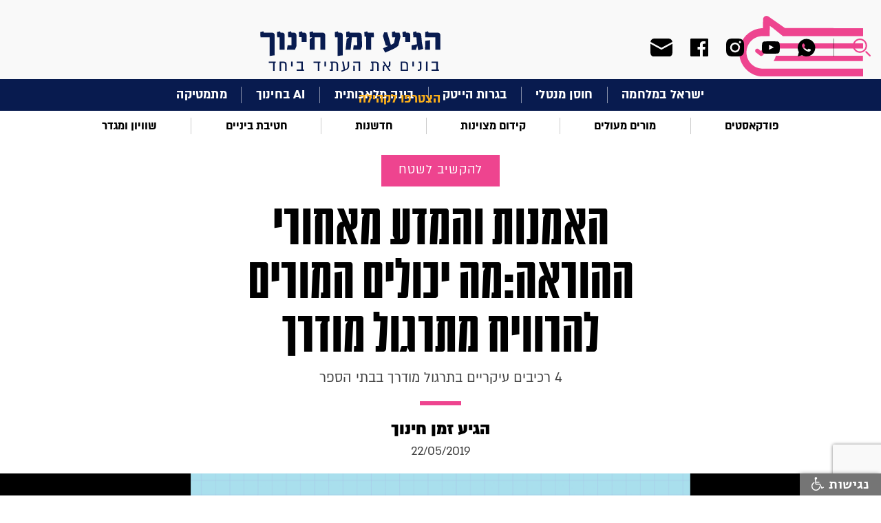

--- FILE ---
content_type: text/html; charset=utf-8
request_url: https://edunow.org.il/article/2822
body_size: 14240
content:



<!DOCTYPE html>
<!--  This site was created in Webflow. http://www.webflow.com  -->
<!--  Last Published: Tue Apr 07 2020 09:28:27 GMT+0000 (Coordinated Universal Time)  -->
<html data-wf-page="5e82e87027811b1fc5b7bdda" data-wf-site="5e82e87027811bdbc8b7bdd9">
<head>
    <meta charset="utf-8">
    <title>האמנות והמדע מאחורי ההוראה:מה יכולים המורים להרוויח מתרגול מודרך</title>
    <meta content="width=device-width, initial-scale=1" name="viewport">
    
    <meta name="description" content="4 רכיבים עיקריים בתרגול מודרך בבתי הספר">
    <meta name="keywords">

    <!-- Open Graph data -->
    <meta property="og:title" content="האמנות והמדע מאחורי ההוראה:מה יכולים המורים להרוויח מתרגול מודרך">
    <meta property="og:site_name" content="הגיע זמן חינוך" />
    <meta property="og:description" content="4 רכיבים עיקריים בתרגול מודרך בבתי הספר">
    
    <meta property="og:type" content="article" />
    <meta property="og:url" content="http://edunow.org.il/article/2822" />
    <meta property="og:image" content="http://edunow.org.il/download/uploads/httpwwwedunoworgiledunowmediastory256920/5ce526a4ed68d.png" />
    <meta property="og:locale" content="he_IL">
    <meta property="og:locale:alternate" content="en_US" />
    <meta property="og:locale:alternate" content="he_IL" />
    
    
    <meta name="google-site-verification" content="WVOliKQFaHmtowqkD1XD3Um4lz55MqXBG_pJyMPWo9s" />
    <link rel="canonical" href="https://edunow.org.il/article/2822">
    <meta content="Webflow" name="generator">
    <!-- [if lt IE 9]><script src="https://cdnjs.cloudflare.com/ajax/libs/html5shiv/3.7.3/html5shiv.min.js" type="text/javascript"></script><![endif] -->
    <script type="text/javascript">!function (o, c) { var n = c.documentElement, t = " w-mod-"; n.className += t + "js", ("ontouchstart" in o || o.DocumentTouch && c instanceof DocumentTouch) && (n.className += t + "touch") }(window, document);</script>
    <link href="/images/favicon.png" rel="shortcut icon" type="image/x-icon">
    <link href="/images/webclip.png" rel="apple-touch-icon">

    <script async src="https://cse.google.com/cse.js?cx=016778372380525879822:swjbmanh9ci"></script>
   
    <!-- Google Tag Manager -->
    <script>
    (function (w, d, s, l, i) {
        w[l] = w[l] || []; w[l].push({
            'gtm.start':
                new Date().getTime(), event: 'gtm.js'
        }); var f = d.getElementsByTagName(s)[0],
            j = d.createElement(s), dl = l != 'dataLayer' ? '&l=' + l : ''; j.async = true; j.src =
                'https://www.googletagmanager.com/gtm.js?id=' + i + dl; f.parentNode.insertBefore(j, f);
        })(window, document, 'script', 'dataLayer', 'GTM-5R6M5DL');</script>
    <!-- End Google Tag Manager -->

    <!-- Global site tag (gtag.js) - Google Analytics -->
    <script async src="https://www.googletagmanager.com/gtag/js?id=UA-53683229-1"></script>
    <script>
        window.dataLayer = window.dataLayer || [];
        function gtag() { dataLayer.push(arguments); }
        gtag('js', new Date());

        gtag('config', 'UA-53683229-1');
    </script>

    <!-- Facebook Pixel Code -->

    <script>

        !function (f, b, e, v, n, t, s) {
            if (f.fbq) return; n = f.fbq = function () {
                n.callMethod ?

                    n.callMethod.apply(n, arguments) : n.queue.push(arguments)
            };

            if (!f._fbq) f._fbq = n; n.push = n; n.loaded = !0; n.version = '2.0';

            n.queue = []; t = b.createElement(e); t.async = !0;

            t.src = v; s = b.getElementsByTagName(e)[0];

            s.parentNode.insertBefore(t, s)
        }(window, document, 'script',

            'https://connect.facebook.net/en_US/fbevents.js');


        fbq('init', '262809455289020');

        fbq('track', 'PageView');

    </script>

    <noscript>
        <img height="1" width="1" src="https://www.facebook.com/tr?id=262809455289020&ev=PageView&noscript=1" />
    </noscript>

    <!-- End Facebook Pixel Code -->

    <link href="/css/normalize.css" rel="stylesheet"/>
<link href="/css/webflow.css" rel="stylesheet"/>
<link href="/css/zman-hinuch.webflow.css" rel="stylesheet"/>


    <script src="/js/webflow.js"></script>

    <script src="/Scripts/jquery-3.5.0.js"></script>

    <script src="/Scripts/jquery.validate.min.js"></script>


    
</head>
<body>
    <!-- Google Tag Manager (noscript) -->
    <noscript>
        <iframe src="https://www.googletagmanager.com/ns.html?id=GTM-5R6M5DL"
                height="0" width="0" style="display:none;visibility:hidden"></iframe>
    </noscript>
    <!-- End Google Tag Manager (noscript) -->

    <div id="fb-root"></div>
    <script async defer crossorigin="anonymous" src="https://connect.facebook.net/he_IL/sdk.js#xfbml=1&version=v7.0" nonce="T6t19IVA"></script>



    <div class="top_section w-clearfix">
        <div class="top_search_group">
            <div data-delay="0" class="top_search_dropdown w-dropdown">
                <div class="search_drop_button w-dropdown-toggle"></div>
                <nav class="top_search_list w-dropdown-list">
                    <div class="w-form">
<form action="/Search" class="w-clearfix gcse-search" method="get">                            <input type="text" class="top_search_field w-input" maxlength="256" name="q" data-name="q" id="name">
                            <input type="submit" value="חפש" data-wait="המתן בבקשה" class="top_search_button w-button">
</form>                    </div>
                </nav>
            </div>


            <div class="top_soc_group">

                <a href="https://chat.whatsapp.com/EqWF6R6x3rm1g8J4PoSA46" class="top_soc_link w-inline-block" target="_blank"><img src="/images/ic_menu_whats.svg" alt="whatsup-icon"></a>

                    <a href="https://www.youtube.com/channel/UCZTn2LHiMsZBZj92DzH-UrQ" rel="nofollow" target="_blank" class="top_soc_link youtube w-inline-block"><img src="/images/ic_menu_yout.svg" alt="youtube-icon"></a>
                                    <a href="https://www.instagram.com/edu.now" rel="nofollow" target="_blank" class="top_soc_link w-inline-block"><img src="/images/ic_menu_inst.svg" alt="twitter-icon"></a>
                                                    <a href="https://www.facebook.com/EduNow.org.il" rel="nofollow" target="_blank" class="top_soc_link w-inline-block"><img src="/images/ic_menu_face.svg" alt="facebook-icon"></a>
                <a href="#"  class="top_soc_link mail w-inline-block"><img src="/images/ic_menu_mail.svg" alt=""></a>
            </div>
        </div><a href="/" class="top_logo w-inline-block">
    
    <img src="/images/top_center_logo.svg" alt="הגיע זמן חינוך">
</a>
        <div data-collapse="all" data-animation="default" data-duration="400" class="top_navbar w-nav">
            <div class="top_nav_conteiner w-container">
                <div class="top_nav_button w-nav-button"></div>
                <a href="/" class="top_nav_brand w-nav-brand">
                    
                    <img src="/images/top_shape_logo.svg" alt="הגיע זמן חינוך" class="image">
                </a>
                <nav role="navigation" class="top_nav_menu w-nav-menu">
                    <div class="first_menu_group mobile">


                                    <a href="/category/103" target=_self class="first_menu_link">ישראל במלחמה</a>
                                    <div class="first_menu_line"></div><a href="/category/113" target=_self class="first_menu_link">חוסן מנטלי</a>
                                    <div class="first_menu_line"></div><a href="/category/112" target=_self class="first_menu_link">בגרות הייטק</a>
                                    <div class="first_menu_line"></div><a href="/category/106" target=_self class="first_menu_link">בינה מלאכותית</a>
                                    <div class="first_menu_line"></div><a href="/category/114" target=_self class="first_menu_link">AI בחינוך</a>
                                    <div class="first_menu_line"></div><a href="/category/mathematics" target=_self class="first_menu_link">מתמטיקה</a>

                    </div>
                    <div class="second_menu_group mobile">



                                    <a href="/category/podcast-education" target=_self class="second_menu_link">פודקאסטים</a>
                                    <div class="second_menu_line"></div><a href="/category/education-in-covid-era" target=_self class="second_menu_link">מורים מעולים</a>
                                    <div class="second_menu_line"></div><a href="/category/promotiong-excellence" target=_self class="second_menu_link">קידום מצוינות</a>
                                    <div class="second_menu_line"></div><a href="/category/innovation" target=_self class="second_menu_link">חדשנות</a>
                                    <div class="second_menu_line"></div><a href="/category/middle-school" target=_self class="second_menu_link">חטיבת ביניים</a>
                                    <div class="second_menu_line"></div><a href="/category/events-and-meetings" target=_self class="second_menu_link">שוויון ומגדר</a>


                    </div>
                    <div class="all_menu_group">
                                <a href="/category/115" target=_self class="all_menu_link">להשאיר חותם</a>
                                <a href="/category/111" target=_self class="all_menu_link">למידה היברידית</a>
                                <a href="/category/110" target=_self class="all_menu_link">איכות הסביבה</a>
                                <a href="/category/109" target=_self class="all_menu_link">STEM</a>
                                <a href="/category/107" target=_self class="all_menu_link">SEL</a>
                                <a href="/category/104" target=_self class="all_menu_link">מחנכות כיתה</a>
                                <a href="/category/psychology-education" target=_self class="all_menu_link">תמיכה רגשית</a>
                                <a href="/category/105" target=_self class="all_menu_link">חלוצי וחלוצות החינוך</a>
                                <a href="/category/physics" target=_self class="all_menu_link">פיזיקה</a>
                                <a href="/category/science" target=_self class="all_menu_link">מדעים</a>
                                <a href="/category/back-to-school" target=_self class="all_menu_link">חוזרים ללימודים</a>
                                <a href="/category/dream-big" target=_self class="all_menu_link">לחלום בגדול</a>
                                <a href="/category/corporation" target=_self class="all_menu_link">לשתף פעולה</a>
                                <a href="/category/field-expirence" target=_self class="all_menu_link">להקשיב לשטח</a>
                                <a href="/category/21-century-education" target=_self class="all_menu_link">להתחבר למאה ה-21</a>
                                <a href="/category/world-expirence" target=_self class="all_menu_link">ללמוד מהעולם</a>
                        <a href="/page/about" class="all_menu_link">מי אנחנו?</a>
                        <a href="/teachers" class="all_menu_link">הצטרפו לקהילה</a>
                        <a href="/contact-us" class="all_menu_link">צור קשר</a>

                    </div>
                    <div class="top_search_group mobile">
                        <div data-delay="0" class="top_search_dropdown w-dropdown">
                            <div class="search_drop_button w-dropdown-toggle"></div>
                            <nav class="top_search_list w-dropdown-list">
                                <div class="w-form">

<form action="/Search" class="w-clearfix gcse-search" method="get">                                        <input type="text" class="top_search_field w-input" maxlength="256" name="q" data-name="q" id="name">
                                        <input type="submit" value="חפש" data-wait="המתן בבקשה" class="top_search_button w-button">
</form>                                    <div class="w-form-done">
                                        <div>Thank you! Your submission has been received!</div>
                                    </div>
                                    <div class="w-form-fail">
                                        <div>Oops! Something went wrong while submitting the form.</div>
                                    </div>
                                </div>
                            </nav>
                        </div>
                        <div class="top_soc_group">
                            <a href="https://chat.whatsapp.com/EqWF6R6x3rm1g8J4PoSA46" class="top_soc_link w-inline-block" target="_blank"><img src="/images/ic_menu_whats.svg" alt=""></a>


                                <a href="https://www.youtube.com/channel/UCZTn2LHiMsZBZj92DzH-UrQ" rel="nofollow" target="_blank" class="top_soc_link youtoube w-inline-block"><img src="/images/ic_menu_yout.svg" alt="youtube-icon"></a>
                                                            <a href="https://www.instagram.com/edu.now" rel="nofollow" target="_blank" class="top_soc_link w-inline-block"><img src="/images/ic_menu_inst.svg" alt="instagram-icon"></a>
                                                                                        <a href="https://www.facebook.com/EduNow.org.il" rel="nofollow" target="_blank" class="top_soc_link w-inline-block"><img src="/images/ic_menu_face.svg" alt="facebook-icon"></a>
                            <a href="#" class="top_soc_link mail w-inline-block"><img src="/images/ic_menu_mail.svg" alt=""></a>
                        </div>
                    </div>
                    
                    
                    <a href="/teachers" class="first_menu_join mob">הצטרפו לקהילה</a>
                </nav>
            </div>
        </div>
        <a href="/" class="top_nav_brand desktop w-nav-brand">
            
            <img src="/images/top_shape_logo.svg" alt="הגיע זמן חינוך">
        </a>
    </div>
<div class="content_section first_menu">
    <a href="/teachers" class="first_menu_join">הצטרפו לקהילה</a>
    <div class="first_menu_group">


                    <a href="/category/103" target=_self class="first_menu_link">ישראל במלחמה</a>
                    <div class="first_menu_line"></div><a href="/category/113" target=_self class="first_menu_link">חוסן מנטלי</a>
                    <div class="first_menu_line"></div><a href="/category/112" target=_self class="first_menu_link">בגרות הייטק</a>
                    <div class="first_menu_line"></div><a href="/category/106" target=_self class="first_menu_link">בינה מלאכותית</a>
                    <div class="first_menu_line"></div><a href="/category/114" target=_self class="first_menu_link">AI בחינוך</a>
                    <div class="first_menu_line"></div><a href="/category/mathematics" target=_self class="first_menu_link">מתמטיקה</a>

    </div>
</div>
<div class="content_section second_menu">
    <div class="second_menu_group">


                    <a href="/category/podcast-education" target=_self class="second_menu_link">פודקאסטים</a>
                    <div class="second_menu_line"></div><a href="/category/education-in-covid-era" target=_self class="second_menu_link">מורים מעולים</a>
                    <div class="second_menu_line"></div><a href="/category/promotiong-excellence" target=_self class="second_menu_link">קידום מצוינות</a>
                    <div class="second_menu_line"></div><a href="/category/innovation" target=_self class="second_menu_link">חדשנות</a>
                    <div class="second_menu_line"></div><a href="/category/middle-school" target=_self class="second_menu_link">חטיבת ביניים</a>
                    <div class="second_menu_line"></div><a href="/category/events-and-meetings" target=_self class="second_menu_link">שוויון ומגדר</a>

    </div>
</div>
<script>

    const showPopUp = (event) => {
        event.preventDefault(); // Prevent default anchor behavior

        ViewBag.PopupVis = true;
        $("#mainModal1").css("display", "block");
    }

    $(document).ready(function () {
        $('body').on('click', '.top_soc_link.mail', function () {
            $("#mainModal1").css("display", "block");
        });

        $('body').on('click', '#close1', function () {
            $("#mainModal1").css("display", "none");
        });
        
    });
</script>
<script src="https://d3e54v103j8qbb.cloudfront.net/js/jquery-3.4.1.min.220afd743d.js?site=5e82e87027811bdbc8b7bdd9" type="text/javascript" integrity="sha256-CSXorXvZcTkaix6Yvo6HppcZGetbYMGWSFlBw8HfCJo=" crossorigin="anonymous"></script>
<script src="/js/webflow.js" type="text/javascript"></script>
<!-- [if lte IE 9]><script src="https://cdnjs.cloudflare.com/ajax/libs/placeholders/3.0.2/placeholders.min.js"></script><![endif] -->

    



<!-- Load Facebook SDK for JavaScript -->

<script>
    (function (d, s, id) {
        var js, fjs = d.getElementsByTagName(s)[0];
        if (d.getElementById(id)) return;
        js = d.createElement(s); js.id = id;
        js.src = "https://connect.facebook.net/en_US/sdk.js#xfbml=1&version=v3.0";
        fjs.parentNode.insertBefore(js, fjs);
    }(document, 'script', 'facebook-jssdk'));</script>

<!--facebook comments-->
<div id="fb-root"></div>
<script async defer crossorigin="anonymous" src="https://connect.facebook.net/en_US/sdk.js#xfbml=1&version=v7.0"></script>



<div class="content_section story_title">

    <a href="/category/field-expirence" class="story_color_button w-button">להקשיב לשטח</a>

    <h1 class="story_title">האמנות והמדע מאחורי ההוראה:מה יכולים המורים להרוויח מתרגול מודרך</h1>
    <div>4 רכיבים עיקריים בתרגול מודרך בבתי הספר</div>
    <div class="item_line color"></div>

        <a href="/teacher/1" class="story_title_name">הגיע זמן חינוך</a>


        <div class="story_title_date"> 22/05/2019</div>
</div>
            <div class="content_section story_old_pict" style="background-image: url('/download/uploads/httpwwwedunoworgiledunowmediastory256920/5ce526a4ed68d.png') !important"></div>

<div class="content_section breadcrumbs">
    <ul class="breadcrumbs_list w-list-unstyled">
        <li class="breadcrumb_item"><a href="/" class="breadcrumb_link">ראשי</a></li>
        <li class="breadcrumb_item">
            <div>/</div>
        </li>
        <li class="breadcrumb_item">

            <a href="/category/field-expirence" class="breadcrumb_link">להקשיב לשטח</a>
        </li>
        <li class="breadcrumb_item">
            <div>/</div>
        </li>
        <li class="breadcrumb_item"><div class="breadcrumb_link">האמנות והמדע מאחורי ההוראה:מה יכולים המורים להרוויח מתרגול מודרך</div></li>

    </ul>
</div>
<div class="content_section">
    <div class="content_group story">
        <div class="story_info_group">
            <div class="story_insert_content">
                <div class="item_line story_content"></div>
                <div class="story_share_group">
                    <!--add checking for mode frndly url and isert link for watsup-->
                    <a id="whatsappShare" href="whatsapp://send?text= האמנות והמדע מאחורי ההוראה:מה יכולים המורים להרוויח מתרגול מודרך https%3a%2f%2fedunow.org.il%2farticle%2f2822&utm_source=whatsapp&u​tm_campaign=item_share&utm_medium=social" class="ic_share w-inline-block" data-href="https://edunow.org.il/article/2822" data-action="share/whatsapp/share" target="_blank" rel="nofollow">
                        <img src="/images/ic_share_whatsapp.svg" alt="share-whatsapp-image">
                    </a>
                    <a id="faceShare" href="https://www.facebook.com/sharer/sharer.php?u=https%3a%2f%2fedunow.org.il%2farticle%2f2822&amp;src=sdkpreparse&utm_source=facebook&u​tm_campaign=item_share&utm_medium=social" data-href="https://edunow.org.il/article/2822" target="_blank" class="ic_share w-inline-block" rel="nofollow">
                        <img src="/images/ic_share_face.svg" alt="share-facebook-image">
                    </a>
                    <a id="twitterShare" href="https://twitter.com/intent/tweet?text=%d7%94%d7%90%d7%9e%d7%a0%d7%95%d7%aa+%d7%95%d7%94%d7%9e%d7%93%d7%a2+%d7%9e%d7%90%d7%97%d7%95%d7%a8%d7%99+%d7%94%d7%94%d7%95%d7%a8%d7%90%d7%94%3a%d7%9e%d7%94+%d7%99%d7%9b%d7%95%d7%9c%d7%99%d7%9d+%d7%94%d7%9e%d7%95%d7%a8%d7%99%d7%9d+%d7%9c%d7%94%d7%a8%d7%95%d7%95%d7%99%d7%97+%d7%9e%d7%aa%d7%a8%d7%92%d7%95%d7%9c+%d7%9e%d7%95%d7%93%d7%a8%d7%9a&url=https%3a%2f%2fedunow.org.il%2farticle%2f2822&utm_source=twitter&u​tm_campaign=item_share&utm_medium=social" class="ic_share w-inline-block" data-href="https://edunow.org.il/article/2822" target="_blank" rel="nofollow">
                        <img src="/images/ic_share_twit.svg" alt="share-twitter-image">
                    </a>
                </div>

                


                <p style="text-align: justify;" dir="RTL"><em>מאת רוברט ג'. מרזאנו</em></p>
<p style="text-align: justify;">&nbsp;</p>
<p style="text-align: justify;" dir="RTL">מחקרים מראים כי מערכות של פיקוח ומתן משוב אשר קיימות במחוזות רבים אינן תורמות בצורה משמעותית לשיפור המומחיות של מורים באופן עקבי. לשמחתנו, אפשר לפתח את אותה מומחיות גם באמצעות <em>תרגול מודרך</em>. תרגול מודרך אינו מסתפק בחזרתיות בלבד; הוא כולל פעילויות שמטרתן לשפר את הביצועים, לאתגר את הלומד ולתת משוב.</p>
<p style="text-align: justify;">&nbsp;</p>
<p style="text-align: justify;" dir="RTL"><strong>4 רכיבים עיקריים בתרגול מודרך בבתי הספר</strong></p>
<p style="text-align: justify;" dir="RTL">בעבודתי עם מורים ומורות, המלמדים את כל שכבות הגיל, גיליתי כי תרגול מודרך בתחום ההוראה כולל ארבעה רכיבים עיקריים.</p>
<p style="text-align: justify;">&nbsp;</p>
<p style="text-align: justify;" dir="RTL"><strong>רכיב 1: שפת הוראה משותפת</strong></p>
<p style="text-align: justify;" dir="RTL">כל המורים והמנהלים במחוז או בבית הספר חייבים לדעת כיצד לתאר מהי הוראה אפקטיבית באותה דרך. אסור לצמצם את השפה המשותפת לכדי רשימת משימות פשוטה של אסטרטגיות לשימוש בכיתה; היא חייבת להיות מקיפה דיה כדי לשקף את מגוון ההתנהגויות שיכולות להשפיע לחיוב על האופן שבו התלמידים לומדים.</p>
<p style="text-align: justify;" dir="RTL">ישנם 41 סוגי אסטרטגיות שחייבים להיות כלולים בשפת ההוראה המשותפת, והן נחלקות לשלוש קטגוריות כלליות: אסטרטגיות שגרתיות, אסטרטגיות תוכן ואסטרטגיות לביצוע בו במקום.&nbsp;האסטרטגיות השגרתיות (ראו תרשים 1) כוללות חמישה סוגי אסטרטגיה שמתמקדים ביכולת להעביר היטב את יעדי הלמידה (באמצעות מחוונים, למשל); במעקב אחר התקדמות התלמיד; בציון לשבח של הצלחות התלמיד; ובביסוס ותחזוקת כללים ונהלים.</p>
<p style="text-align: justify;" dir="RTL"><img src="https://synduimages-synduweb.netdna-ssl.com/uploads/53dd10dc91b47/voice_inline/b854e25f-923d-c417-445a-3d12aeb1fb09/5ce526b66206e.jpg" /></p>
<p style="text-align: justify;" dir="RTL">18 הסוגים של אסטרטגיות התוכן (ראו תרשים 2) עוזרים לתלמידים לתקשר עם הידע החדש (לדוגמה, באמצעות חלוקת התוכן ל"ביסים קלים לעיכול"); לתרגל ולהעמיק את האופן שבו הם מבינים את הידע החדש (למשל, באמצעות בחינת קווי דמיון והבדלים); ולבסוף, לייצר ולבחון היפותזות על הידע החדש.</p>
<p style="text-align: justify;" dir="RTL"><img src="https://synduimages-synduweb.netdna-ssl.com/uploads/53dd10dc91b47/voice_inline/b854e25f-923d-c417-445a-3d12aeb1fb09/5ce526d226cf9.jpg" /></p>
<p style="text-align: justify;" dir="RTL">אסטרטגיות לביצוע בו במקום (ראו תרשים 3) הן אלה שהמורה לא בהכרח תכנן להשתמש בהן במהלך השיעור המסוים או היום המסוים, אך הן מועילות וכדאי לשמור אותן בהישג יד למקרה הצורך. 18 האסטרטגיות הבאות מתמקדות בשילוב התלמידים (לדוגמה, באמצעות משחקים לימודיים); במה שקורה כשהתלמידים פועלים או לא פועלים לפי הכללים והנהלים; בבניית מערכות יחסים עם התלמידים; ובהעברת המסר שיש למורה ציפיות גבוהות מכל התלמידים (לדוגמה, לשאול גם את התלמידים שהציפייה מהם נמוכה).</p>
<p style="text-align: justify;" dir="RTL"><img src="https://synduimages-synduweb.netdna-ssl.com/uploads/53dd10dc91b47/voice_inline/b854e25f-923d-c417-445a-3d12aeb1fb09/5ce526ea8f0f5.jpg" /></p>
<p style="text-align: justify;" dir="RTL"><strong>רכיב 2: התמקדות באסטרטגיות ספציפיות</strong></p>
<p style="text-align: justify;" dir="RTL">כל מורה &ndash; בעזרתו של מדריך הוראה או מנהל &ndash; צריך לעבוד על כמה אסטרטגיות שבחר, במקום לעבוד על מגוון רחב של אסטרטגיות בבת אחת. מדי שנה צריך המורה לבחור אסטרטגיה שגרתית אחת, אסטרטגיית תוכן אחת ואסטרטגיה אחת לביצוע בו במקום. לדוגמה, המורה יכול לבחור אסטרטגיה אחת להעברת יעדי למידה ברורים מתוך קטגוריית האסטרטגיות השגרתיות, אסטרטגיה להתבוננות במידע חדש מתוך קטגוריית התוכן, ואסטרטגיה של שימוש במשחקים לימודיים כדי לשלב את התלמידים מתוך הקטגוריה לביצוע בו במקום. בחירת האסטרטגיה שמתאימה להם במיוחד מעודדת את המורים לקחת בעלות על התהליך.</p>
<p style="text-align: justify;" dir="LTR">&nbsp;</p>
<p style="text-align: justify;" dir="RTL"><strong>רכיב 3: מעקב אחר התקדמות המורה</strong></p>
<p style="text-align: justify;" dir="RTL">כדי לעקוב אחר התקדמות המורה באסטרטגיות שבחר יש לדעת מה רמות הביצועים שצפויות מאותה אסטרטגיה. אחד המחוונים הכלליים שבהם השתמשתי מודד חמש רמות של ביצועים. "לא משתמש" פירושו שהמורה למד את האסטרטגיה אך אינו משתמש בה. "מתחיל" פירושו שהמורה משתמש באסטרטגיה באופן שגוי או שחלקים מן האסטרטגיה חסרים. "מתפתח" פירושו שהמורה משתמש באסטרטגיה בלי טעויות או השמטות גדולות, אך עושה זאת באופן מכני.</p>
<p style="text-align: justify;" dir="RTL">רמה ארבע &ndash; "מיישם" &ndash; היא היעד המינימלי המסמן על פיתוח מומחיות באסטרטגיה. ברמה זו, המורה משתמש באסטרטגיה ללא טעויות, וגם מצליח לבדוק אם היא משפיעה על התלמידים בצורה הרצויה. ברמה הגבוהה ביותר בסולם זה &ndash; "מחדש" &ndash; המורה מכיר את האסטרטגיה טוב כל כך עד שהוא יכול לפתח התאמות ספציפיות לפי צורכי התלמידים בכיתה.</p>
<p style="text-align: justify;" dir="RTL">בהתחלה עשויים ציוני המורה להיות נמוכים למדי &ndash; "לא משתמש" או "מתחיל" &ndash; כיוון שהמורה מתרכז בתחומים שבהם עליו להשתפר. במהלך השנה, המורים יכולים לבדוק את התקדמותם באמצעות הדרכות בדירוג עצמי שמעבירים המנהלים ומדריכי ההוראה, ובאמצעות תצפיות מקיפות שמקיימים המפקחים על ההוראה.</p>
<p style="text-align: justify;" dir="LTR">&nbsp;</p>
<p style="text-align: justify;" dir="RTL"><strong>רכיב 4: הזדמנויות לצפות במומחיות ולדון בה</strong></p>
<p style="text-align: justify;" dir="RTL">הרכיב האחרון בתרגול המודרך מתייחס לפעילויות שמאפשרות למורים לצפות במורים אחרים &ndash; לא למטרת הערכה, אלא כדי לראות אסטרטגיות הוראה אחרות ולהשוות אותן עם אלה שבהן הם משתמשים, בתקווה להכניס כמה תובנות חדשות לפרקטיקה האפקטיבית בכיתה. אפשר, למשל, לעשות סבבים בכיתות אחרות, או לצלם את המורים המומחים מיישמים אסטרטגיות מסוימות בכיתה. רכיב זה כולל גם הזדמנויות מובנות שבהן יכולים המורים לדון בהוראה אפקטיבית. מורים שהפגינו מומחיות באסטרטגיות מסוימות יכולים לערוך ימי פיתוח מקצועי, לתפקד כמדריכים וכמאמנים, ולערוך דיונים אסינכרוניים שמבוססים על טכנולוגיה כדי שעמיתיהם יוכלו לגלות תובנות מעמיקות יותר.</p>
<p style="text-align: justify;" dir="LTR">&nbsp;</p>
<p style="text-align: justify;" dir="RTL"><strong>כיצד לבנות את המומחיות?</strong></p>
<p style="text-align: justify;" dir="RTL">השגת המומחיות אינה מתרחשת במקרה. היא דורשת תרגול מודרך. מחוזות ובתי ספר יכולים לעזור למורים להתמחות במיומנויות הפדגוגיות של המקצוע שלהם, ולספק להם תהליך מובנה שכולל את ארבעת הרכיבים שהזכרנו.&nbsp;</p>

                <!--start -- script place-->
                <script>
                    (function (d, s, id) { var js, fjs = d.getElementsByTagName(s)[0]; if (d.getElementById(id)) return; js = d.createElement(s); js.id = id; js.src = 'https://embed.ex.co/sdk.js'; fjs.parentNode.insertBefore(js, fjs); }(document, 'script', 'exco-sdk'));</script>

                

                

                <div class="tags_insert_group w-clearfix">
                    <div class="tags_title">תגיות:</div>
                                    <a href="/category/teaching-strategies" class="tag_link w-inline-block">
                                        <div>אסטרטגיות הוראה</div>
                                            <div>,</div>
                                    </a>
                                    <a href="/category/education-research" class="tag_link w-inline-block">
                                        <div>מבוסס מחקר</div>
                                            <div>,</div>
                                    </a>
                                    <a href="/category/educational-systems-world-wide" class="tag_link w-inline-block">
                                        <div>מערכות חינוך בעולם</div>
                                    </a>
                </div>
                <div class="fb-comments" data-href="http://edunow.org.il/article/2822" data-numposts="25" data-width=""></div>
            </div>


            <div class="content_line story"></div>
            <!--Teacher block-->
            <div class="story_autor_group">
                <ul role="list" class="story_autor_list w-list-unstyled">
                        <li class="story_autor_item">


                            

    <a href="/teacher/education-now" class="story_autor_link w-inline-block">
        <div class="story_autor_pict">

                    <img src="/download/DataPictures/Image_303/Img_303_Z.png" alt="הגיע זמן חינוך" class="story_autor_pict">

        </div>
        <h2 class="autor_name">הגיע זמן חינוך</h2>
    </a>
    <div class="autor_prof"></div>
    <div>אתר &quot;הגיע זמן חינוך&quot; הוא מגזין מקוון, קהילה של מורים, אנשי חינוך ואנשי אקדמיה בתחום ההוראה, שחולמים להצעיד את החינוך בארץ לעבר העתיד.</div>
    <a href="/cdn-cgi/l/email-protection#b7d2d3dec3d8c5f7d2d3c2d9d8c099d8c5d099dedb" target="_blank" class="autor_info_link"><span class="__cf_email__" data-cfemail="9efbfaf7eaf1ecdefbfaebf0f1e9b0f1ecf9b0f7f2">[email&#160;protected]</span></a>

    <div class="autor_soc_group">
                <a href="https://www.edunow.org.il/" rel="nofollow" class="user_soc_link site w-inline-block"><img src="/images/ic_user_www.svg" alt="https://www.edunow.org.il/"></a>
                        <a href="https://www.instagram.com/edu.now/" rel="nofollow" class="user_soc_link w-inline-block"><img src="/images/ic_user_insta.svg" alt="https://www.instagram.com/edu.now/"></a>
                                <a href="https://www.facebook.com/EduNow.org.il" rel="nofollow" class="user_soc_link w-inline-block"><img src="/images/ic_user_face.svg" alt="https://www.facebook.com/EduNow.org.il"></a>
    </div>

    <a href="/teacher/education-now" class="add_autor_storys w-button">עוד כתבות של הגיע זמן חינוך </a>
    <div class="item_line autor_info"></div>
    









                        </li>
                </ul>

            </div>



                <!--<div class="story_autor_group">-->
                    
                    <!--<h2 class="autor_name">הגיע זמן חינוך</h2>-->
                    
                    
                    
                    


                    
                <!--</div>-->
            
            </div>
            <div class="story_quote_group">
                <div class="quote_group">
                    <div class="content_title_block">
                        <div class="content_title_line"></div>
                        <div class="ic_quote"><img src="/images/ic_quote.svg" alt="quote-image"></div>
                    </div>
                    <div></div>
                </div>

                <div class="content_line"></div>
<div class="left_menu_group">
    <div class="common_insert">

        <div class="w-embed w-script">

            <!--START-->
            
            <!--END-->
            

            

            
            <div class="fb-page w-embed twitter-timeline" data-href="https://www.facebook.com/EduNow.org.il/" data-tabs="timeline,messages" data-width="300" data-height="700" data-small-header="false" data-adapt-container-width="true" data-hide-cover="false" data-show-facepile="true">
                <blockquote cite="https://www.facebook.com/EduNow.org.il/" class="fb-xfbml-parse-ignore">
                    <a href="https://www.facebook.com/EduNow.org.il/">‏הגיע זמן חינוך‏</a>
                </blockquote>
            </div>

        </div>
    </div>
    <div class="content_title_block">
        <div class="content_title_line"></div>
        <h3 class="content_block_title">עוד באתר</h3>
    </div>
    <ul class="left_menu w-list-unstyled">
                <li><a href="/category/111" target=_self class="left_menu_link">למידה היברידית</a></li>
                <li><a href="/category/110" target=_self class="left_menu_link">איכות הסביבה</a></li>
                <li><a href="/category/107" target=_self class="left_menu_link">SEL</a></li>
                <li><a href="/category/physics" target=_self class="left_menu_link">פיזיקה</a></li>
                <li><a href="/category/109" target=_self class="left_menu_link">STEM</a></li>
    </ul>
    
    <div class="newsletter_menu_group" id="newsletter_form">
        <iframe src='https://edunow.inwise.net/Form_20-08-2020_4' frameborder='0' width='380px' height='667px' style='max-width:100%;' scrolling='no' allowfullscreen></iframe>
    </div>
</div>

            </div>
        </div>

</div>
<div class="content_section"></div>
<div class="content_section grey">
    <div class="center_title_group">
        <div class="item_line center"></div>
        <h3 class="center_title">עוד כתבות בנושא</h3>
    </div>
    <ul role="list" class="primery_list story_list w-list-unstyled">

    </ul>
</div>




<style>

    p {
        font-family: 'Almoni neue aaa', sans-serif !important;
    }

    .left_menu_group {
        width: 100% !important;
    }

    iframe {
        width: 100% !important;
    }

    .story_insert_content p {
        text-align: right !important;
    }

    li {
        padding-top: 10px;
    }

    ol {
        padding-right: 20px;
    }

    ul {
        padding-right: 20px;
    }

    @media screen and (max-width: 479px) {
        .breadcrumb_item {
            padding-left: 2vw;
            font-size: 4.2vw;
            line-height: 4vw;
        }

        li {
            line-height: 4.7vw;
            font-size: 4.2vw;
        }
    }
</style>

<script data-cfasync="false" src="/cdn-cgi/scripts/5c5dd728/cloudflare-static/email-decode.min.js"></script><script>
    $('ol').find('*').css("font-family", "Almoni neue aaa");
    $('ul').find('*').css("font-family", "Almoni neue aaa");


    $('#faceShare').click(function (e) {
        e.preventDefault();
        window.open($(this).attr('href'), 'fbShareWindow', 'height=450, width=550, top=' + ($(window).height() / 2 - 275) + ', left=' + ($(window).width() / 2 - 225) + ', toolbar=0, location=0, menubar=0, directories=0, scrollbars=0');
        return false;
    });

    $('.twitterShare').click(function (e) {
        e.preventDefault();
        window.open($(this).attr('href'), 'fbShareWindow', 'height=450, width=550, top=' + ($(window).height() / 2 - 275) + ', left=' + ($(window).width() / 2 - 225) + ', toolbar=0, location=0, menubar=0, directories=0, scrollbars=0');
        return false;
    });

    //function WhatsappClicked(title) {
    //    dataLayer.push({
    //        'GA_event_category': 'Social Network - item share',
    //        'GA_event_action': 'Whatsapp',
    //        'GA_event_label': title,
    //        'event': 'GTM event To GA'
    //    });
    //}

    $('.whatsappShare').click(function (e) {
        e.preventDefault();
        window.open($(this).attr('href'), 'fbShareWindow', 'height=450, width=550, top=' + ($(window).height() / 2 - 275) + ', left=' + ($(window).width() / 2 - 225) + ', toolbar=0, location=0, menubar=0, directories=0, scrollbars=0');
        return false;
    });

    $('#videoClsBtn').click(function (e) {
        $('#video_container').children(":first").remove();
        $('#video_popup').css('display', 'none');
    });

    $('#videoOpenBtn').click(function (e) {
        //let podcast = '';
        let str = '<div style="padding-top:56.17021276595745%" class="w-video w-embed">';

        

           str += '<iframe class="embedly-embed" src="https://www.youtube.com/embed/?version=3&controls=1&disablekb=0&playlist=" scrolling="no" title="YouTube embed" frameborder="0" allow="autoplay; fullscreen" allowfullscreen="true">';
           str += '</iframe></div>';

        $('#video_container').html(str);
        $('#video_popup').css('display', 'flex');
    });

    $(document).ready(function () {

        var voiceDivs = document.getElementsByClassName("voice_embedly");
        for (var i = 0; i < voiceDivs.length; i++) {
            voiceDivs[i].setAttribute("rel", "nofollow");
            var link = voiceDivs[i].getAttribute("href");
            var splitLink = link.split('&');
            var source = splitLink[0];
            if (source.includes('watch?v=')) {
                source = source.replace('watch?v=', 'embed/');
                voiceDivs[i].innerHTML = "<iframe width='560' height='480' src=" + source + " frameborder='0' allow='accelerometer; autoplay; encrypted-media; gyroscope; picture-in-picture' allowfullscreen></iframe>";
            }
        }

        fixNofollwLinks();
    });


    function fixNofollwLinks() {
        //var paragraphs = document.getElementsByTagName('p');
        //for (var i = 0; i < paragraphs.length; i++) {
        //    var parChild = paragraphs[i].
        //}

        var allLInks = document.getElementsByTagName('a');
        for (var i = 0; i < allLInks.length; i++) {
            var attrLink = allLInks[i].getAttribute("href");
            if (attrLink != null) {
                if (!attrLink.includes('edunow.org.il') && !attrLink.startsWith('/')) {
                    allLInks[i].setAttribute("rel", "nofollow");
                }
            }
        }
    }

</script>

    <script type="text/javascript" src="/include/accessibilityControl/accessibilityControl.js"></script>

<div class="content_section footer">
    <div class="content_group"></div>
    <div class="content_group footer">
        <div class="footer_logo_group">
            <a href="/" class="footer_logo w-inline-block">
                <img src="/images/footer_new_logo.svg" alt="הגיע זמן חינוך">
            </a>
                <a href="/page/about" class="footer_logo_link">מי אנחנו</a>
            
            <a href="/teachers" class="footer_logo_link">הצטרפו לקהילה</a>
            <a href="/contact-us" class="footer_logo_link">צרו קשר</a>
        </div>
        <div class="content_line footer"></div>
        <ul class="footer_links_list w-list-unstyled">
                        <li class="footer_link_item"><a href="https://www.edunow.org.il/category/back-to-school" target=_self class="footer_link">חוזרים ללימודים</a></li>
                        <li class="footer_link_item"><a href="https://www.edunow.org.il/category/promotiong-excellence" target=_self class="footer_link">לקדם מצוינות</a></li>
                        <li class="footer_link_item"><a href="https://www.edunow.org.il/category/dream-big" target=_self class="footer_link">לחלום בגדול</a></li>
                        <li class="footer_link_item"><a href="https://www.edunow.org.il/category/corporation" target=_self class="footer_link">לשתף פעולה</a></li>
                        <li class="footer_link_item"><a href="https://www.edunow.org.il/category/field-expirence" target=_self class="footer_link">להקשיב לשטח</a></li>
                        <li class="footer_link_item"><a href="https://www.edunow.org.il/category/21-century-education" target=_self class="footer_link">להתחבר למאה ה-21</a></li>
                        <li class="footer_link_item"><a href="https://www.edunow.org.il/category/world-expirence" target=_self class="footer_link">ללמוד מהעולם</a></li>
                        <li class="footer_link_item"><a href="https://www.edunow.org.il/category/education-in-covid-era" target=_self class="footer_link">יש לנו חלום</a></li>
                        <li class="footer_link_item"><a href="https://www.edunow.org.il/category/psychology-education" target=_self class="footer_link">תמיכה רגשית</a></li>
                        <li class="footer_link_item"><a href="https://www.edunow.org.il/category/105" target=_self class="footer_link">חלוצי וחלוצות החינוך</a></li>
                        <li class="footer_link_item"><a href="https://edunow.org.il/category/115" target=_self class="footer_link">להשאיר חותם</a></li>

        </ul>
        <div class="content_line footer"></div>
        <div class="footer_communic_group">
            <div class="item_line footer"><img src="/images/color_shape.svg" alt=""></div>

            
            <a href="#" class="footer_contact_link mail w-inline-block">
                <div class="footer_contact_ic mail">
                    <img src="/images/ic_footer_letter.svg" alt="">
                </div>
                <div class="footer_contact_txt">הרשמה לניוזלטר</div>
            </a>


                <a href="https://www.facebook.com/EduNow.org.il" rel="nofollow" target="_blank" class="footer_contact_link w-inline-block">
                    <div class="footer_contact_ic"><img src="/images/ic_footer_facebook.svg" alt="facebook-icon"></div>
                    <div class="footer_contact_txt">פייסבוק</div>
                </a>
                                        <a href="https://www.instagram.com/edu.now" rel="nofollow" target="_blank" class="footer_contact_link w-inline-block">
                    <div class="footer_contact_ic"><img src="/images/ic_footer_insta.svg" alt="instagram-icon"></div>
                    <div class="footer_contact_txt">אינסטגרם</div>
                </a>
                            <a href="https://www.youtube.com/channel/UCZTn2LHiMsZBZj92DzH-UrQ" rel="nofollow" target="_blank" class="footer_contact_link w-inline-block">
                    <div class="footer_contact_ic"><img src="/images/ic_footer_yout.svg" alt="you-tube-icon"></div>
                    <div class="footer_contact_txt">יוטיוב</div>
                </a>


            <a href="https://chat.whatsapp.com/EqWF6R6x3rm1g8J4PoSA46" class="footer_contact_link w-inline-block" target="_blank">
                <div class="footer_contact_ic"><img src="/images/ic_footer_whats.svg" alt="whatsup-icon"></div>
                <div class="footer_contact_txt">ווטסאפ</div>
            </a>
        </div>
    </div>
    <div class="content_group w-clearfix">
        
        
    </div>
</div>
<div class="content_section">
    <div class="content_group footer_credit">
        <div class="footer_credit_linkgroup">

            <a href="/sitemap" class="footer_credit_link">מפת האתר</a>

            <div class="footer_credit_line"></div>
            <a href="https://www.edunow.org.il/page/regulations" class="footer_credit_link">תקנון האתר</a>
            <div class="footer_credit_line"></div>

            <a href="https://www.edunow.org.il/page/privacy_policy" class="footer_credit_link">מדיניות פרטיות</a>


            

            



        </div>
        <div>כל הזכויות שמורות להגיע זמן חינוך | 2020</div><a href="https://www.cyberserve.co.il/" rel="nofollow" class="footer_credit_link">Website created by Cyberserve</a>
    </div>
</div>
<script>



    $(document).ready(function () {
        $('body').on('click', '.footer_contact_link.mail', function () {
            $("#mainModal1").css("display", "block");
        });

        $('body').on('click', '#close1', function () {
            $("#mainModal1").css("display", "none");
        });

    });
</script>

<style>
    .form_errormsg {
        display: none !important;
        color:red;
    }

        .form_errormsg.in {
            display: block !important;
        }
</style>


<!--<div id="mainModal"  class="popup_newsletter">-->

<!--<img src="/download/" loading="lazy" sizes="100vw" alt="">
    <a href="#" class="popup_link w-inline-block"></a>
    <a href="#"  onclick="CloseHomePopUp()" id="close" class="pop_up w-inline-block">
        <img src="/images/nav_menu_close.svg" loading="lazy" alt="">
    </a>


</div>-->


<div class="popup_newsletter" id="mainModal1" style="display: block">

    
    <a href="#" id="close1" class="pop_up_close w-inline-block"><img src="/images/nav_menu_close.svg" loading="lazy" alt=""></a>
    <div class="newsletter_popup_group" id="myform">


        <div id="textInner"></div>

        <div id="modal">
            <div class="newsletter_pict popup"><img src="/images/ic_newsletter.png" alt=""></div>
            <h3 class="newsletter_title popup">נשארים מעודכנים</h3>
            <div id="textInner">הצטרפו לקהילת 'הגיע זמן חינוך' וקבלו עדכון שבועי עם כל מה שמורות ומורים צריכים לדעת</div>
            <div class="popup_form_block w-form">
                <form id="email-form-2" name="email-form-2" data-name="Email Form 2" method="get" data-wf-page-id="5ebbae9e5d83cc621bf39577" data-wf-element-id="53901108-e4ce-38fb-dfb9-cb3dbee13fb1">
                    
                    <div class="form_label_group popup w-clearfix">
                        <div class="popup_label_star">*</div>
                        <label for="name-4" class="form_field_label popup">שם מלא:</label>
                    </div>
                    <input class="popup_txt_field w-input" maxlength="256" name="name-4" data-name="Name 4" placeholder="" type="text" id="name-4" required="required">
                    <p class="form_errormsg" id="Name_msg">יש להזין שם תקין</p>
                    <div class="form_label_group popup w-clearfix">
                        <div class="popup_label_star">*</div>
                        <label for="email" class="form_field_label popup">אימייל:</label>
                    </div>
                    <input class="popup_txt_field w-input" maxlength="256" name="email" data-name="Email" placeholder="" type="email" id="email" required="required">
                    <p class="form_errormsg" id="Email_msg">יש להזין כתובת דואר אלקטרוני תקינה</p>
                    
                    <div class="g-recaptcha" data-size="invisible" data-sitekey="6LerV4QaAAAAABR_ppC-7x9y4IGeNrrqplBUJD5L"></div>


                    <label class="w-checkbox popup_check_field w-clearfix">
                        <div class="w-checkbox-input w-checkbox-input--inputType-custom popup_checkbox">

                        </div>
                        <input type="checkbox" id="checkbox" name="checkbox" data-name="Checkbox" style="opacity:0;position:absolute;z-index:-1">
                        <span class="popup_check_label w-form-label" for="checkbox">אני מסכים/ה לקבל דיוור ישיר ועדכונים שוטפים במייל, ויודע/ת שניתן לבטל זאת בכל עת.</span>
                        <p class="form_errormsg" id="checkbox_msg">יש לאשר קבלת דיוור ועדכונים על מנת להמשיך</p>

                    </label>


                    <label class="w-checkbox popup_check_field w-clearfix">
                        <div class="w-checkbox-input w-checkbox-input--inputType-custom popup_checkbox">

                        </div>

                        <input type="checkbox" id="checkbox2" name="checkbox2" data-name="Checkbox2" style="opacity:0;position:absolute;z-index:-1">
                        <span class="popup_check_label w-form-label" for="checkbox2" style="display: flow-root;">
                            אני מאשר/ת כי מסירת המידע האישי שלי הינה מרצון חופשי ואינה חובה, והמידע יטופל בהתאם למדיניות הפרטיות, וכי קראתי והסכמתי ל
                            <a href="https://www.edunow.org.il/page/regulations" target="_blank" class="contact_check_link">תקנון האתר</a>
                            <a href="https://www.edunow.org.il/page/privacy_policy" target="_blank" class="contact_check_link">ולמדיניות הפרטיות</a>
                        </span>




                        <p class="form_errormsg" id="checkbox_msg2">יש לאשר את הסכמתך לתקנון האתר ולמדיניות הפרטיות כדי להמשיך בדיוור</p>

                    </label>

                    <input type="submit" value="עדכנו אותי" id="submitBtn" data-wait="Please wait..." class="newsletter_button popup w-button">
                </form>


                


            </div>



        </div>


    </div>
</div>



<script src="https://www.google.com/recaptcha/api.js" async defer></script>
<script src="/Scripts/jquery.validate.min.js"></script>
<script src="/Scripts/jquery.validate.unobtrusive.min.js"></script>
<script src="/Scripts/jquery.unobtrusive-ajax.min.js" type="text/javascript"></script>

<script>


    function dataHasUpdate(response) {
        var modal1 = document.getElementById("modal");
        var text = document.getElementById("textInner");
    

        if (response.isSend) {
            modal1.style.display = "none";
          
            text.innerText = "הרישום בוצע בהצלחה";

        } else {
            modal1.style.display = "none";
           
            text.innerText = "חלה שגיאה בשליחת הפניה";
        }


        //var blockTitleDiv = document.querySelector(".newsletter_popup_group");
        //if (response.isSend) {
        //    if (blockTitleDiv) {
        //        blockTitleDiv.innerText = "הרישום בוצע בהצלחה";
        //    }
        //} else {
        //    blockTitleDiv.innerText = "חלה שגיאה בשליחת הפניה";
        //}
    }

    function validate(event) {
        event.preventDefault();

     /*   $.validator.unobtrusive.parse(document);*/
        var $form = $('#ContactUsForm');
       // var isValid = $form.valid();
        var isValid = true;
        var nameReg = /[A-Z|a-z|א-ת]+$/;
        var emailReg = /^(([^<>()[\]\\.,;:\s@\"]+(\.[^<>()[\]\\.,;:\s@\"]+)*)|(\".+\"))@((\[[0-9]{1,3}\.[0-9]{1,3}\.[0-9]{1,3}\.[0-9]{1,3}\])|(([a-zA-Z\-0-9]+\.)+[a-zA-Z]{2,}))$/;
        var name = $('#name-4').val();
        var email = $('#email').val();
        var isChecked = $('#checkbox').is(':checked');
        var isChecked2 = $('#checkbox2').is(':checked');

        if (!nameReg.test(name)) {
            $("#Name_msg").addClass("in")
            $('#error_name').css("display", "block");
            isValid = false;
        } else {
            $("#Name_msg").removeClass("in")
            $('#error_name').css("display", "none");
        }

        if (!emailReg.test(email)) {
            $('#email').addClass('failing');

            $("#Email_msg").addClass("in")
            isValid =  false;
        } else {
            $("#Email_msg").removeClass("in")

 
        }
        if (!isChecked) {
            $("#checkbox_msg").addClass("in")

            isValid = false;
        }
        else {
            $("#checkbox_msg").removeClass("in")

        }
        if (!isChecked2) {
            $("#checkbox_msg2").addClass("in")

            isValid = false;
        }
        else {
            $("#checkbox_msg2").removeClass("in")

        }
        if (isValid) {

            onLeadSubmit();

        }

        else {
            event.preventDefault();

        }
        //if (isValid) {
        //    grecaptcha.execute().then(function (token) {
        //        onLeadSubmit(token);
        //    });
        //} else {
        //    return false;
        //}
    }

    function onLeadSubmit() {
        grecaptcha.execute().then(function (token) {
        var formData = {
            'name-4': $('#name-4').val(),
            'email': $('#email').val(),
            'token': token,
        };

        $.ajax({
            type: 'POST',
            url: '/Home/Send',
            data: formData,
            success: function (response) {

                dataHasUpdate(response);
            },
            error: function (xhr, status, error) {

            }
        });
        });
    }
    function onload() {
      
        var element = document.getElementById('submitBtn');
        element.onclick = validate;
    }

    onload(); 
</script>

<script>
    var pageType = 'Homepage';
    var modal1 = document.querySelector("#mainModal1");
    var modal = document.querySelector("#mainModal");
    var close1 = document.getElementById("close1");
    var close = document.getElementById("close");

    close1.addEventListener("click", function () {
        modal1.style.display = "none";
        modal1.classList.add("hidden");
        var modal = document.getElementById("modal");
        modal.style.display = "block";
        var formBlock = document.querySelector(".popup_form_block");
        formBlock.style.display = "block";
        var text = document.getElementById("textInner");
        text.innerHTML = "";
        sessionStorage[pageType] = 1;
    });


</script>






<section class="cookies_sec" id="cookie-banner">
    <div class="cookies_content">
        <div class="cookies_txt_block">
            <div class="cookies_txt">האתר עושה שימוש בקבצי Cookies ובכלים טכנולוגיים לצורך התאמת האתר ותכניו להעדפות המשתמשים, לצרכים שיווקיים ולשיפור חוויית הגלישה. המשך שימושך באתר מהווה הסכמה לשימוש בקבצים אלה, בהתאם ל</div>
            <a href="https://www.edunow.org.il/page/privacy_policy" target="_blank" class="cookies_link">מדיניות הפרטיות</a>
            <div class="cookies_txt">. תוכל לשנות את העדפותיך בכל עת דרך הגדרות הדפדפן.</div>
        </div>
        <a href="#" id="cookie-accept" class="cookies_button w-inline-block">
            <div>אישור</div>
        </a>
    </div>
</section>



<script>
    document.addEventListener("DOMContentLoaded", function () {
        const banner = document.getElementById("cookie-banner");
        const acceptBtn = document.getElementById("cookie-accept");


        if (localStorage.getItem("cookieEduNowConsent")) {
            banner.style.display = "none";
        }
        else {
            banner.style.display = "block";

        }


        acceptBtn.addEventListener("click", function () {
            localStorage.setItem("cookieEduNowConsent", "true");
            banner.style.display = "none";
        });
    });
</script>


<!-- [if lte IE 9]><script src="https://cdnjs.cloudflare.com/ajax/libs/placeholders/3.0.2/placeholders.min.js"></script><![endif] -->

    

<script defer src="https://static.cloudflareinsights.com/beacon.min.js/vcd15cbe7772f49c399c6a5babf22c1241717689176015" integrity="sha512-ZpsOmlRQV6y907TI0dKBHq9Md29nnaEIPlkf84rnaERnq6zvWvPUqr2ft8M1aS28oN72PdrCzSjY4U6VaAw1EQ==" data-cf-beacon='{"version":"2024.11.0","token":"7ee3cdad29d64e5b82a03caabdcfd7f2","r":1,"server_timing":{"name":{"cfCacheStatus":true,"cfEdge":true,"cfExtPri":true,"cfL4":true,"cfOrigin":true,"cfSpeedBrain":true},"location_startswith":null}}' crossorigin="anonymous"></script>
</body>
</html>


--- FILE ---
content_type: text/html; charset=utf-8
request_url: https://edunow.inwise.net/Form_20-08-2020_4
body_size: 6046
content:
<!DOCTYPE html><html><head><meta name="viewport" content="width=device-width ,initial-scale=1"/>
<meta property="og:url" content="https://edunow.inwise.net/Form_20-08-2020_4"/>
<meta property="og:type" content="website"/>
 <title></title><style type="text/css">
/* signup style updated by Dikla 15/07/2018  */ @import url("https://inwise.net/Interface/Css/Pages_style.css");
@-webkit-viewport {
            width: device-width;
        }
        @-moz-viewport {
            width: device-width;
        }
        @-ms-viewport {
            width: device-width;
        }
        @-o-viewport {
            width: device-width;
        }
        @viewport {
            width: device-width;
        }              
        #pageTable {
            height: 100% !important;
            margin: 0;
            padding: 0;
            width: 100% !important;
            font-family: arial, helvetica, sans-serif;
        }
        #pageTable * {
				font-family: inherit;
			}
		#pageTable #mainTable {
			background: initial;
		}
        #pageTable .formInnerBox, .formInnerBox {
            margin:0 auto;
        }
        #pageTable img,
        #pageTable a img {
            border: 0;
            outline: none;
            text-decoration: none;
        }
        #pageTable img {
            -ms-interpolation-mode: bicubic;
        }
        #pageTable table.imageTable {
        width:100%;
        }
        #pageTable p {
            margin: 1em 0;
            padding: 0;
            font-size: 16px;
            line-height: inherit;
        }
        #pageTable a {
            word-wrap: break-word;
            color: #19aeec;
            font-weight: inherit;
            text-decoration: underline;
        }
        .shareTextTd a {
            text-decoration: none;
        }
        .regularBox td {
            word-break: break-word;
            font-size: 16px;
            line-height: 150%;
            color: #000;
        }
        #pageTable table, #pageTable tr {
            margin: 0;
            padding: 0; 
            border: 0;
        }
		#pageTable, #pageTable tr {
			background: transparent;	
		}	
        #pageTable h1,
        #pageTable h2,
        #pageTable h3,
        #pageTable h4,
        #pageTable h5,
        #pageTable h6 {
            margin: 0;
            padding: 0;
        }
        #pageTable h1 {
            font-size: 26px;
            line-height: 150%;
            font-weight: normal;
            font-family: arial, helvetica, sans-serif;
            color: #000;
        }
        #pageTable h2 {
            font-size: 24px;
            line-height: 150%;
            font-weight: normal;
            font-family: arial, helvetica, sans-serif;
            color: #000;
        }
        #pageTable h3 {
            font-size: 20px;
            font-weight: normal;
            line-height: 150%;
            color: #000;
        }        
        #pageTable table,
        #pageTable td {
            mso-table-lspace: 0pt;
            mso-table-rspace: 0pt;
            border: 0;
            margin: 0;
            padding: 0;
        }
        #pageTable table {
            border-collapse: collapse;
        }
        #pageTable li {
            margin-right: 0;
            margin-left: 0;
			list-style: none;
        }
        @media only screen and (max-width: 480px) {            
            #pageTable table,
            #pageTable td,
            #pageTable p,
            #pageTable a,
            #pageTable li,
            #pageTable blockquote {
                -webkit-text-size-adjust: none !important;
            }                                  
            
            table.imageTable,
            table.iwContainer,
            .newheader div {
                width: 100% !important;
                max-width: 100% !important;
                float: none !important;
            }
            table.imageTable {
                width: 100% !important;
                max-width: 100% !important;
                float: none !important;
            }
            table.imageTable td,
            div.ImageWrapper,
            table.GaleryContentTable,
            iframe {
                padding: 0px !important;
                width: 100% !important;
                max-width: 100% !important;
            }
            .GaleryContent table {
                margin: 0 0 10px 0 !important;
            }
            table.imageTable img {
                width: 100% !important;
                height: auto !important;
            }
            table.item_content {
                width: 100% !important;
                display: block !important;
                float: none !important;
            }
            table.item_content td {
                padding: 10px 0px;
            }
            table.r_imagetextboxleft table {
                margin: 10px 0px;
                float: none !important;
                width: 100% !important;
            }
            table.r_imagetextboxright table {
                margin: 10px 0px;
                float: none !important;
                width: 100% !important;
            }
        table.socialfollow {
        float: none !important;
        width: 100% !important;
        max-width: 100% !important;
    }
                  .r_sale {
                width: 100% !important;
            }
            .boxleft {
                width: 100% !important;
                float: none !important;
                clear: both;
                padding-right: 0px !important;
                max-width: 100% !important;
            }
            .boxright {
                width: 100% !important;
                float: none !important;
                clear: both;
                max-width: 100% !important;
            }
            .tdleft {
                width: 100% !important;
            }
            .tdright {
                width: 100% !important;
            }
            .newheader img {
                width: 100% !important;
                height: auto !important;
                max-width: 100% !important;
            }
            table.floatingElement {
                width: 100% !important;
                float: none !important;
                display: block !important;
                max-width: 100% !important;
            }
            table.floatingElement td {
                width: 100% !important;
                float: none !important;
                display: block !important;
                max-width: 100% !important;
            }
            table#preHeader {
                font-size: 10px !important;
            }
            .iwEl,
            .imageTextLeft,
            .imageTextBox {
                max-width: 100% !important;
            }
            .menuSize {
                max-width: 100% !important;
                width: 100% !important;
            }
            a.menuLink {
                font-size: inherit;
            }
            table[class=containerTable],
            table[class=iwContainer] {
                max-width: 600px !important;
                width: 100% !important;
            }
            table[class=iwEl],
            table[id=mainTable] {
                width: 100% !important;
            }
            td[class=columnsContainer] {
                display: block !important;
                max-width: 600px !important;
                width: 100% !important;
            }
            /* Fix for iPhone */
            .buttonBoxA {
                padding-left: 30px !important;
                padding-right: 30px !important;
            }
            /* Fix the padding on r_sale4 in responsive mode */
            table.r_sale4 table.boxright .newheader {
                padding: 0px !important;
            }
            table.r_sale4 table.boxleft td.tdleft {
                padding: 18px 0px 0px 0px !important;
            }            
            .formBox {
                width: 100% !important;
                max-width: 100% !important;
            }
            .formBox .formInnerBox {
                width: 100% !important;
                max-width: 100% !important;
            }
        }
</style></head><body><table style="width: 100%; direction: rtl; color: rgb(88, 88, 90); font-size: 13px; opacity: 1;" dir="rtl" id="pageTable" border="0" cellspacing="0" cellpadding="0" width="100%">
        <tbody>
            <tr>
                <td style="DIRECTION: rtl" dir="rtl" class="campaignGlobalBGPadding" align="center" valign="top">
                    <table style="width: 380px; font-family: Arial, Helvetica, sans-serif; direction: rtl; background-color: rgb(238, 238, 238); margin-top: 0px; margin-bottom: 0px; border-width: 1px; border-color: rgb(194, 194, 194); border-image: initial; background-size: cover; background-repeat: no-repeat; max-width: 380px;" dir="rtl" id="mainTable" border="0" cellspacing="0" cellpadding="0" width="380" align="center" class="ui-sortable">
                        <tbody>
                            <tr class="trArea">
                                <td style="padding: 0;margin: 0px;direction: rtl;color: rgb(88, 88, 90);font-size: 16px;vertical-align: top;background-color: transparent;" dir="rtl" valign="top">
                                    <table style="padding: 0px; margin: 0px; width: 100%; border-collapse: collapse; direction: rtl; max-width: 380px;" dir="rtl" class="iwContainer ui-sortable designSelectedArea" border="0" cellspacing="0" cellpadding="0" width="100%" onremove="null">
                                        <tbody>
                                            <tr>
                                                <td style="padding: 0;margin: 0px;direction: rtl;color: rgb(88, 88, 90);font-size: 14px;background-color: transparent;mso-table-lspace: 0pt;mso-table-rspace: 0pt;" dir="rtl" valign="top">
                                                    
                                                    <table cellspacing="0" cellpadding="0" border="0" class="iwEl imageBox" style="min-width: 100%;" width="100%" valign="top"><tbody><tr><td data-initpad="0px" class="onlyLtrDirOutlook" dir="rtl" style="padding: 0px; direction: rtl; vertical-align: top;"><table class="imageTable onlyLtrDirOutlook" style="margin-bottom: 0px; min-width: 100%; border-collapse: collapse; text-size-adjust: 100%; width: 100%; max-width: 100%;" cellspacing="0" cellpadding="0" border="0" width="100%"><tbody><tr><td align="center" style="vertical-align: top; padding: 0px; width: 380px;" width="380"><div style="" class=""><img src="https://files.webversion.net/i/i3LI5mtj/logo_pink_380.jpg?1740473804460" alt="" class="autoHeightImg" style="max-width: 380px; padding: 0px; direction: rtl; outline: none; vertical-align: bottom; height: auto;" border="0" align="center" lp="" ltm="" anc="" control="true" width="380px" height="auto"></div></td></tr></tbody></table></td></tr></tbody></table><table cellspacing="0" cellpadding="0" border="0" class="iwEl regularBox" style="width: 100%;" width="100%" valign="top"><tbody><tr><td data-initpad="18px" id="iwObjectTd_1" dir="rtl" style="padding: 10px 18px; line-height: 150%; direction: rtl; vertical-align: top; text-size-adjust: 100%; color: rgb(0, 0, 0); font-family: arial, helvetica, sans-serif; font-size: 16px; word-break: break-word;" class=""><h1 style="text-align: center; color: rgb(0, 0, 0); font-family: arial, helvetica, sans-serif; font-size: 26px; line-height: 125%;"><span style="font-size:30px;"><span style="font-family:open sans hebrew;"><strong><span style="color:#333333;">נשארים מעודכנים</span></strong></span></span></h1></td></tr></tbody></table><table cellspacing="0" cellpadding="0" border="0" class="iwEl regularBox" style="width: 100%;" width="100%" valign="top"><tbody><tr><td data-initpad="18px" id="iwObjectTd_2" dir="rtl" style="padding: 18px; line-height: 150%; direction: rtl; vertical-align: top; text-size-adjust: 100%; color: rgb(0, 0, 0); font-family: arial, helvetica, sans-serif; font-size: 16px; word-break: break-word;" class=""><div style="text-align: center;"><span style="font-size:14px;"><span style="font-family:open sans hebrew;">בכל שבוע תוכלו לקבל את הניוזלטר החינוכי המוביל בישראל, אליכם למייל ללא מאמץ.</span></span></div></td></tr></tbody></table><table cellspacing="0" cellpadding="0" border="0" class="iwEl form formBox" style="width: 100%;" width="100%" valign="top">
                                                        <tbody>
                                                            <tr>
                                                                <td data-initpad="18px" id="iwObjectTd_3" dir="rtl" style="padding: 0px 18px 25px; direction: rtl; vertical-align: top; height: 190px;" class="" data-formid="37579" height="190px">
                                                                    <table width="82%" border="0" align="center" class="formInnerBox" style="width: 82%; border-collapse: collapse;">
                                                                        <tbody>
                                                                            <tr>
                                                                                <td valign="top"><link rel='stylesheet' type='text/css' href="https://inwise.net/Interface/Css/Pages_CssStatic.css"><link rel='stylesheet' type='text/css' href="https://inwise.net/Interface/Css/CssFormBuilder/parsley.css"><link rel='stylesheet' type='text/css' href="https://inwise.net/Interface/Css/CssFormBuilder/timepicker.css"><link rel='stylesheet' type='text/css' href="https://inwise.net/Interface/Css/CssFormBuilder/intlTelInput.css"><link rel='stylesheet' type='text/css' href="https://inwise.net/Interface/Css/CssFormBuilder/intlTelInputCustom.css"><link rel='stylesheet' type='text/css' href="https://inwise.net/Interface/Css/CssFormBuilder/selectize.bootstrap3.min.css"><style type="text/css">#form37579 ul#fieldsList li input.submitBtn{background-color:#2C3F5B;border-radius:4PX;color:#FFF;font-family:OPEN SANS HEBREW;font-size:17PX;font-weight:BOLD;padding:10PX}
#form37579 ul#fieldsList li .oneLineLbl{width:50%}
#form37579 ul#fieldsList li .oneLineSpn{width:50%}
#form37579 ul#fieldsList li .fieldLabel{color:#3A3A3A;font-size:15PX}
.formBody{background-color:RGBA(183,214,236,0);padding:0}
#form37579 ul#fieldsList li .sectionTitle{color:#3A3A3A;font-family:OPEN SANS HEBREW;font-size:14PX}
#form37579 ul#fieldsList li .fieldInput{border-radius:6PX;border-width:2PX}
.formDescription{color:#D83636}
#form37579 ul#fieldsList li .fieldPlaceholder::-webkit-input-placeholder{font-family:OPEN SANS HEBREW;font-size:16PX}
#form37579 ul#fieldsList li .fieldPlaceholder{font-family:OPEN SANS HEBREW;font-size:16PX}
#form37579 ul#fieldsList li .choiceLbl,#form37579 ul#fieldsList li .radioLbl,#form37579 ul#fieldsList li .checkBoxLbl{font-size:11px}</style><script type="text/javascript" src="https://inwise.net/Scripts/jquery/jquery.min.js"></script>
<script type="text/javascript" src="https://inwise.net/Scripts/jquery/jquery-ui.min.js"></script>
<script type="text/javascript" src="https://inwise.net/Scripts/parsley/parsley.min.js"></script>
<script type="text/javascript" src="https://inwise.net/Scripts/DatePicker/datepicker-he.js"></script>
<script type="text/javascript" src="https://inwise.net/Scripts/TimePicker/timepicker.min.js"></script>
<script type="text/javascript" src="https://inwise.net/Scripts/IntlTelInput/intlTelInput.min.js"></script>
<script type="text/javascript" src="https://inwise.net/Scripts/select/selectize.min.js"></script>
<script type="text/javascript">

if (typeof Parsley !== 'undefined') {
    Parsley.addMessages('lang', {
        defaultMessage: 'This value seems to be invalid.',
        type: {
            email: 'אנא הזן דואר אלקטרוני חוקי'
            ,url: 'אנא הזן כתובת אינטרנט חוקית'
            ,number: 'אנא הזן מספר חוקי'
            ,integer: 'אנא הזן מספר חוקי'
            ,digits: 'This value should be digits.'
            ,alphanum: 'ערך זה צריך להכיל אותיות באנגלית ומספרים בלבד'
        }
        ,notblank: 'This value should not be blank.'
        ,required: 'אנא הזן ערך עבור שדה זה.'
        ,pattern: 'אנא הזן ערך חוקי לשדה זה.'
        ,min: 'המספר לא יכול להיות קטן מ- %s'
        ,max: 'ערך השדה לא יכול להיות גדול מ- %s'
        ,range: 'אנא הזן מספר בין %s לבין %s'
        ,minlength: 'ערך זה צריך להיות לפחות %s תווים'
        ,maxlength: 'אורך מספר התווים לא יכול להיות גדול מ- %s'
        ,mincheck: 'נדרש לסמן לפחות %s סימונים.'
        ,maxcheck: 'נדרש לסמן לא יותר מ %s סימונים.'
        ,allselected: 'אנא בחר ערך'
        ,mobile: 'אנא הזן מספר טלפון חוקי'
    });
	
    Parsley.setLocale('lang');

    Parsley.addValidator('allselected',
        function (value){
            return true==(value != '-1')
    });

    Parsley.addValidator('mobile',
        function (value){

             var ret = true;
             var phoneObj =  jQuery(document.activeElement).parents(".formBody").find(".phoneClass");
             ret = phoneObj.intlTelInput("isValidNumber");

            
            var countryCode = phoneObj.intlTelInput("getSelectedCountryData").dialCode;
            if (typeof(phoneObj.val())!= 'undefined'){
                var digitsOnly = phoneObj.val().replace(/\D/g, '');
 
                if (typeof(countryCode) != 'undefined')
                {
                    if (countryCode == '972' && digitsOnly.length < 9) {
                        return false; // invalid if too short on submit
                    }

                }
            }
            

            return ret;

     });


jQuery.fn.preventDoubleSubmission = function() {
  $(this).on('submit',function(e){
    var $form = $(this);

    if ($form.data('submitted') === true) {
      // Previously submitted - don't submit again
      e.preventDefault();
    } else {
      // Mark it so that the next submit can be ignored
      $form.data('submitted', true);
    }
  });

  // Keep chainability
  return this;
};

jQuery(document).ready(function() {
    jQuery(document.forms[0]).preventDoubleSubmission();
});

}




                window.onload = function() {
                  RegisterUTMScript();
                  RegisterFieldsConditionsScript()
                };
                
                function RegisterUTMScript()
                {
                    var url_string = window.location.href; 
                    var url = new URL(url_string);
                    var fieldName = '';
                    var paramURL = '';

                 
                    jQuery.each(jQuery.find("input.fieldInput"), function (index, element) {
                        
                        if (jQuery(element).attr("utmfield") != 'undefined' && typeof  (jQuery(element).attr("utmfield")) != 'undefined' && jQuery(element).attr("utmfield") != '') {
         
                          fieldName = jQuery(element).attr("utmfield");
                          paramURL = url.searchParams.get(fieldName);
                          fieldName = jQuery(element).attr("id");
                          jQuery("#" + fieldName).val(paramURL);                            

                        }            
           
                    });
                }
                function RegisterFieldsConditionsScript()
                {
                    const elements = document.querySelectorAll(
                        'input[type="radio"], input[type="checkbox"],select' 
                    );

                    elements.forEach(el => {
                        if (el.type == 'select-one')
                        {
                            const $select = $('#' + el.id);
                            if (!$select[0].selectize) {
                                $select.selectize();
                            }
                            const selectize = $select[0].selectize;
                            selectize.on('change', function (value) {
                                onFieldChanged({
                                    target: {
                                        id: $select.attr('id'),
                                        value: value,
                                        type: 'select-one'
                                    }
                                });
                            });
                        }
                        else
                        {
                            el.addEventListener('change', onFieldChanged);
                        }
                    });
                }
                function onFieldChanged(event) {
                   
                    const el = event.target;
                    let fullId = el.id;
                    let idStr = el.id.split('_')[0].replace('Field', '');
                    let idInt = Number(idStr);

                    if (typeof(fieldsConditions) != 'undefined')
                    {
                        fieldsConditions.forEach(cond => {

                            if (cond.OriginField !== idInt) {
                                return;
                            }

                            let formId = document.getElementsByName("Form_Id")[0].value;
                            let partialId = 'Field' + cond.RelatedField + '_' + formId;
                            const fieldToControl = document.querySelector('[id^="' + partialId + '"]');
                        
                            const parentDiv = fieldToControl.closest('div');
                            if (!parentDiv) return;

                            if (!fieldToControl) return;

                            let conditionMatched = false;

                            if (cond.Comparison.toLowerCase() === "equal" && el.value === cond.FieldVal) {
                                conditionMatched = true;
                            }

                            if (cond.Comparison.toLowerCase() === "notequal" && el.value !== cond.FieldVal) {
                                conditionMatched = true;
                            }

                            if (el.type == "checkbox") {       
                                if (conditionMatched && el.checked) {
                                    if (cond.Action === "display") {
                                        parentDiv.style.display = "";
                                    } else if (cond.Action === "hide") {
                                        parentDiv.style.display = "none";
                                    }
                                }
                                if (conditionMatched && !el.checked) {
                                   if (cond.Action === "hide") {
                                        parentDiv.style.display = "";
                                    } else if (cond.Action === "display") {
                                        parentDiv.style.display = "none";
                                    }
                                }
                            }
                        
                            if (el.type == "radio") {  

                                if (conditionMatched) {
                                    if (cond.Action === "display") {
                                        parentDiv.style.display = "";
                                    } else if (cond.Action === "hide") {
                                        parentDiv.style.display = "none";
                                    }
                                }
                                else
                                {
                                    if (cond.Action === "hide") {
                                        parentDiv.style.display = "";
                                    }
                                    else if (cond.Action === "display") {
                                        parentDiv.style.display = "none";
                                    }

                                }
                            }

                   
                            if (el.type == "select-one") {       
                                if (conditionMatched) {
                                    if (cond.Action === "display") {
                                        parentDiv.style.display = "";
                                    } 
                                    else if (cond.Action === "hide") {
                                        parentDiv.style.display = "none";
                                    }
                                }
                                else
                                {
                                    if (cond.Action === "hide") {
                                        parentDiv.style.display = "";
                                    }
                                    else if (cond.Action === "display") {
                                        parentDiv.style.display = "none";
                                    }
                                }
                            }  
                     });
                   }
              }

            
</script>

<div class="header" style="width:100%;">
		<img id="logo" class="logo" />
</div>
<div class="formBody" id="formBody37579" direction="rtl" style="direction:rtl;margin-left:auto;margin-right:auto;">
	<form data-parsley-validate="" method="post" id="form37579" Action="https://edunow.inwise.net/Form_20-08-2020_4" novalidate="novalidate">

		<input name="inwiseFormV2" value="true" type="hidden" />
		<input name="Form_UniqueId" value="f3821ddf-a0bd-4981-b11a-c4ffc46a5e88" type="hidden" />
		<input name="Form_Id" value="37579" type="hidden" />
		<header>

		</header>
		<ul id="fieldsList" class="formR">
			<li>
				<div class="formR mainfielddiv">
					<span class="placeholderLbl" id="SpnLbl3_37579">
						<label class="fieldLabel">שם מלא * <span class="requiredInput" style="color:red;"></span></label>
					</span>
					<span id="SpnInput3_37579" style="width:100%;">
						<input id="Field3_37579" name="Field3_37579" data-parsley-errors-container="#SpnInput3_37579" data-parsley-required="true" placeholder="שם מלא*" class="fieldInput  fieldPlaceholder" utmfield="" value="" style="width:100%;" />
					</span>
				</div>
			</li>
			<li>
				<div class="formR mainfielddiv">
					<span class="placeholderLbl" id="SpnLbl9_37579">
						<label class="fieldLabel">אימייל * <span class="requiredInput" style="color:red;"></span></label>
					</span>
					<span id="SpnInput9_37579" style="width:100%;">
						<input id="Field9_37579" name="Field9_37579" data-parsley-errors-container="#SpnInput9_37579" data-parsley-type="email" data-parsley-required="true" placeholder="אימייל*" class="fieldInput  fieldPlaceholder" value="" style="width:100%;" />
					</span>
				</div>
			</li>
			<li class="check">
				<div class="formR mainfielddiv">
					<span class="placeholderLbl" id="SpnLbl4_37579">
						<label class="fieldLabel"> * <span class="requiredInput" style="color:red;"></span></label>
					</span>
					<span class="placeholderLineSpn" id="SpnInput4_37579">
						<input id="Field4_37579_-1" name="Field4_37579[]" value="" type="hidden" />
						<label for="Field4_37579_0" class="choiceLbl checkBoxLbl marginL">
							<input id="Field4_37579_0" name="Field4_37579[]" type="checkbox" value="-1" class="fieldInput checkBoxBtn" data-parsley-errors-container="#SpnInput4_37579" data-parsley-required="true" />
							אני מאשר/ת כי מסירת המידע האישי שלי הינה מרצון חופשי ואינה חובה, והמידע יטופל בהתאם למדיניות הפרטיות, וכי קראתי והסכמתי לתקנון האתר ולמדיניות הפרטיות
							</label>
				</span>
			</div>
		</li>
		<li class="check">
			<div class="formR mainfielddiv">
				<span class="placeholderLbl" id="SpnLbl7_37579">
					<label class="fieldLabel"> * <span class="requiredInput" style="color:red;"></span></label>
				</span>
				<span class="placeholderLineSpn" id="SpnInput7_37579">
					<input id="Field7_37579_-1" name="Field7_37579[]" value="" type="hidden" />
					<label for="Field7_37579_0" class="choiceLbl checkBoxLbl marginL">
						<input id="Field7_37579_0" name="Field7_37579[]" type="checkbox" value="-1" class="fieldInput checkBoxBtn" data-parsley-errors-container="#SpnInput7_37579" data-parsley-required="true" />
						אני מסכים/ה לקבל דיוור ישיר ועדכונים שוטפים במייל, ויודע/ת שניתן לבטל זאת בכל עת
						</label>
			</span>
		</div>
	</li>
	<li>
		<div style="text-align:center;">
			<input type="Submit" class="submitBtn" value="אני רוצה! " />
		</div>
	</li>
	<li>
		<div class="sectionTitle">
			<h3 class="sectionTitle formR" style="text-align:center;">
				אפשר תמיד לצאת מהרשימה בלחיצת כפתור
			</h3><div class="sectionText formR">

			</div>
		</div>
	</li>

</ul>

</form>
</div>
</td>
                                                                            </tr>
                                                                        </tbody>
                                                                    </table>                                                                
                                                                </td>
                                                            </tr>
                                                        </tbody>
                                                    </table>                                                    
                                                </td>
                                            </tr>
                                        </tbody>
                                    </table>
                                </td>
                            </tr>
                        </tbody>
                    </table>
                </td>
            </tr>
        </tbody>
    </table></body></html><style type="text/css">.defaultImage{display: none !important;}</style>

--- FILE ---
content_type: text/html; charset=utf-8
request_url: https://www.google.com/recaptcha/api2/anchor?ar=1&k=6LerV4QaAAAAABR_ppC-7x9y4IGeNrrqplBUJD5L&co=aHR0cHM6Ly9lZHVub3cub3JnLmlsOjQ0Mw..&hl=en&v=N67nZn4AqZkNcbeMu4prBgzg&size=invisible&anchor-ms=20000&execute-ms=30000&cb=2cf0662mcjnq
body_size: 48825
content:
<!DOCTYPE HTML><html dir="ltr" lang="en"><head><meta http-equiv="Content-Type" content="text/html; charset=UTF-8">
<meta http-equiv="X-UA-Compatible" content="IE=edge">
<title>reCAPTCHA</title>
<style type="text/css">
/* cyrillic-ext */
@font-face {
  font-family: 'Roboto';
  font-style: normal;
  font-weight: 400;
  font-stretch: 100%;
  src: url(//fonts.gstatic.com/s/roboto/v48/KFO7CnqEu92Fr1ME7kSn66aGLdTylUAMa3GUBHMdazTgWw.woff2) format('woff2');
  unicode-range: U+0460-052F, U+1C80-1C8A, U+20B4, U+2DE0-2DFF, U+A640-A69F, U+FE2E-FE2F;
}
/* cyrillic */
@font-face {
  font-family: 'Roboto';
  font-style: normal;
  font-weight: 400;
  font-stretch: 100%;
  src: url(//fonts.gstatic.com/s/roboto/v48/KFO7CnqEu92Fr1ME7kSn66aGLdTylUAMa3iUBHMdazTgWw.woff2) format('woff2');
  unicode-range: U+0301, U+0400-045F, U+0490-0491, U+04B0-04B1, U+2116;
}
/* greek-ext */
@font-face {
  font-family: 'Roboto';
  font-style: normal;
  font-weight: 400;
  font-stretch: 100%;
  src: url(//fonts.gstatic.com/s/roboto/v48/KFO7CnqEu92Fr1ME7kSn66aGLdTylUAMa3CUBHMdazTgWw.woff2) format('woff2');
  unicode-range: U+1F00-1FFF;
}
/* greek */
@font-face {
  font-family: 'Roboto';
  font-style: normal;
  font-weight: 400;
  font-stretch: 100%;
  src: url(//fonts.gstatic.com/s/roboto/v48/KFO7CnqEu92Fr1ME7kSn66aGLdTylUAMa3-UBHMdazTgWw.woff2) format('woff2');
  unicode-range: U+0370-0377, U+037A-037F, U+0384-038A, U+038C, U+038E-03A1, U+03A3-03FF;
}
/* math */
@font-face {
  font-family: 'Roboto';
  font-style: normal;
  font-weight: 400;
  font-stretch: 100%;
  src: url(//fonts.gstatic.com/s/roboto/v48/KFO7CnqEu92Fr1ME7kSn66aGLdTylUAMawCUBHMdazTgWw.woff2) format('woff2');
  unicode-range: U+0302-0303, U+0305, U+0307-0308, U+0310, U+0312, U+0315, U+031A, U+0326-0327, U+032C, U+032F-0330, U+0332-0333, U+0338, U+033A, U+0346, U+034D, U+0391-03A1, U+03A3-03A9, U+03B1-03C9, U+03D1, U+03D5-03D6, U+03F0-03F1, U+03F4-03F5, U+2016-2017, U+2034-2038, U+203C, U+2040, U+2043, U+2047, U+2050, U+2057, U+205F, U+2070-2071, U+2074-208E, U+2090-209C, U+20D0-20DC, U+20E1, U+20E5-20EF, U+2100-2112, U+2114-2115, U+2117-2121, U+2123-214F, U+2190, U+2192, U+2194-21AE, U+21B0-21E5, U+21F1-21F2, U+21F4-2211, U+2213-2214, U+2216-22FF, U+2308-230B, U+2310, U+2319, U+231C-2321, U+2336-237A, U+237C, U+2395, U+239B-23B7, U+23D0, U+23DC-23E1, U+2474-2475, U+25AF, U+25B3, U+25B7, U+25BD, U+25C1, U+25CA, U+25CC, U+25FB, U+266D-266F, U+27C0-27FF, U+2900-2AFF, U+2B0E-2B11, U+2B30-2B4C, U+2BFE, U+3030, U+FF5B, U+FF5D, U+1D400-1D7FF, U+1EE00-1EEFF;
}
/* symbols */
@font-face {
  font-family: 'Roboto';
  font-style: normal;
  font-weight: 400;
  font-stretch: 100%;
  src: url(//fonts.gstatic.com/s/roboto/v48/KFO7CnqEu92Fr1ME7kSn66aGLdTylUAMaxKUBHMdazTgWw.woff2) format('woff2');
  unicode-range: U+0001-000C, U+000E-001F, U+007F-009F, U+20DD-20E0, U+20E2-20E4, U+2150-218F, U+2190, U+2192, U+2194-2199, U+21AF, U+21E6-21F0, U+21F3, U+2218-2219, U+2299, U+22C4-22C6, U+2300-243F, U+2440-244A, U+2460-24FF, U+25A0-27BF, U+2800-28FF, U+2921-2922, U+2981, U+29BF, U+29EB, U+2B00-2BFF, U+4DC0-4DFF, U+FFF9-FFFB, U+10140-1018E, U+10190-1019C, U+101A0, U+101D0-101FD, U+102E0-102FB, U+10E60-10E7E, U+1D2C0-1D2D3, U+1D2E0-1D37F, U+1F000-1F0FF, U+1F100-1F1AD, U+1F1E6-1F1FF, U+1F30D-1F30F, U+1F315, U+1F31C, U+1F31E, U+1F320-1F32C, U+1F336, U+1F378, U+1F37D, U+1F382, U+1F393-1F39F, U+1F3A7-1F3A8, U+1F3AC-1F3AF, U+1F3C2, U+1F3C4-1F3C6, U+1F3CA-1F3CE, U+1F3D4-1F3E0, U+1F3ED, U+1F3F1-1F3F3, U+1F3F5-1F3F7, U+1F408, U+1F415, U+1F41F, U+1F426, U+1F43F, U+1F441-1F442, U+1F444, U+1F446-1F449, U+1F44C-1F44E, U+1F453, U+1F46A, U+1F47D, U+1F4A3, U+1F4B0, U+1F4B3, U+1F4B9, U+1F4BB, U+1F4BF, U+1F4C8-1F4CB, U+1F4D6, U+1F4DA, U+1F4DF, U+1F4E3-1F4E6, U+1F4EA-1F4ED, U+1F4F7, U+1F4F9-1F4FB, U+1F4FD-1F4FE, U+1F503, U+1F507-1F50B, U+1F50D, U+1F512-1F513, U+1F53E-1F54A, U+1F54F-1F5FA, U+1F610, U+1F650-1F67F, U+1F687, U+1F68D, U+1F691, U+1F694, U+1F698, U+1F6AD, U+1F6B2, U+1F6B9-1F6BA, U+1F6BC, U+1F6C6-1F6CF, U+1F6D3-1F6D7, U+1F6E0-1F6EA, U+1F6F0-1F6F3, U+1F6F7-1F6FC, U+1F700-1F7FF, U+1F800-1F80B, U+1F810-1F847, U+1F850-1F859, U+1F860-1F887, U+1F890-1F8AD, U+1F8B0-1F8BB, U+1F8C0-1F8C1, U+1F900-1F90B, U+1F93B, U+1F946, U+1F984, U+1F996, U+1F9E9, U+1FA00-1FA6F, U+1FA70-1FA7C, U+1FA80-1FA89, U+1FA8F-1FAC6, U+1FACE-1FADC, U+1FADF-1FAE9, U+1FAF0-1FAF8, U+1FB00-1FBFF;
}
/* vietnamese */
@font-face {
  font-family: 'Roboto';
  font-style: normal;
  font-weight: 400;
  font-stretch: 100%;
  src: url(//fonts.gstatic.com/s/roboto/v48/KFO7CnqEu92Fr1ME7kSn66aGLdTylUAMa3OUBHMdazTgWw.woff2) format('woff2');
  unicode-range: U+0102-0103, U+0110-0111, U+0128-0129, U+0168-0169, U+01A0-01A1, U+01AF-01B0, U+0300-0301, U+0303-0304, U+0308-0309, U+0323, U+0329, U+1EA0-1EF9, U+20AB;
}
/* latin-ext */
@font-face {
  font-family: 'Roboto';
  font-style: normal;
  font-weight: 400;
  font-stretch: 100%;
  src: url(//fonts.gstatic.com/s/roboto/v48/KFO7CnqEu92Fr1ME7kSn66aGLdTylUAMa3KUBHMdazTgWw.woff2) format('woff2');
  unicode-range: U+0100-02BA, U+02BD-02C5, U+02C7-02CC, U+02CE-02D7, U+02DD-02FF, U+0304, U+0308, U+0329, U+1D00-1DBF, U+1E00-1E9F, U+1EF2-1EFF, U+2020, U+20A0-20AB, U+20AD-20C0, U+2113, U+2C60-2C7F, U+A720-A7FF;
}
/* latin */
@font-face {
  font-family: 'Roboto';
  font-style: normal;
  font-weight: 400;
  font-stretch: 100%;
  src: url(//fonts.gstatic.com/s/roboto/v48/KFO7CnqEu92Fr1ME7kSn66aGLdTylUAMa3yUBHMdazQ.woff2) format('woff2');
  unicode-range: U+0000-00FF, U+0131, U+0152-0153, U+02BB-02BC, U+02C6, U+02DA, U+02DC, U+0304, U+0308, U+0329, U+2000-206F, U+20AC, U+2122, U+2191, U+2193, U+2212, U+2215, U+FEFF, U+FFFD;
}
/* cyrillic-ext */
@font-face {
  font-family: 'Roboto';
  font-style: normal;
  font-weight: 500;
  font-stretch: 100%;
  src: url(//fonts.gstatic.com/s/roboto/v48/KFO7CnqEu92Fr1ME7kSn66aGLdTylUAMa3GUBHMdazTgWw.woff2) format('woff2');
  unicode-range: U+0460-052F, U+1C80-1C8A, U+20B4, U+2DE0-2DFF, U+A640-A69F, U+FE2E-FE2F;
}
/* cyrillic */
@font-face {
  font-family: 'Roboto';
  font-style: normal;
  font-weight: 500;
  font-stretch: 100%;
  src: url(//fonts.gstatic.com/s/roboto/v48/KFO7CnqEu92Fr1ME7kSn66aGLdTylUAMa3iUBHMdazTgWw.woff2) format('woff2');
  unicode-range: U+0301, U+0400-045F, U+0490-0491, U+04B0-04B1, U+2116;
}
/* greek-ext */
@font-face {
  font-family: 'Roboto';
  font-style: normal;
  font-weight: 500;
  font-stretch: 100%;
  src: url(//fonts.gstatic.com/s/roboto/v48/KFO7CnqEu92Fr1ME7kSn66aGLdTylUAMa3CUBHMdazTgWw.woff2) format('woff2');
  unicode-range: U+1F00-1FFF;
}
/* greek */
@font-face {
  font-family: 'Roboto';
  font-style: normal;
  font-weight: 500;
  font-stretch: 100%;
  src: url(//fonts.gstatic.com/s/roboto/v48/KFO7CnqEu92Fr1ME7kSn66aGLdTylUAMa3-UBHMdazTgWw.woff2) format('woff2');
  unicode-range: U+0370-0377, U+037A-037F, U+0384-038A, U+038C, U+038E-03A1, U+03A3-03FF;
}
/* math */
@font-face {
  font-family: 'Roboto';
  font-style: normal;
  font-weight: 500;
  font-stretch: 100%;
  src: url(//fonts.gstatic.com/s/roboto/v48/KFO7CnqEu92Fr1ME7kSn66aGLdTylUAMawCUBHMdazTgWw.woff2) format('woff2');
  unicode-range: U+0302-0303, U+0305, U+0307-0308, U+0310, U+0312, U+0315, U+031A, U+0326-0327, U+032C, U+032F-0330, U+0332-0333, U+0338, U+033A, U+0346, U+034D, U+0391-03A1, U+03A3-03A9, U+03B1-03C9, U+03D1, U+03D5-03D6, U+03F0-03F1, U+03F4-03F5, U+2016-2017, U+2034-2038, U+203C, U+2040, U+2043, U+2047, U+2050, U+2057, U+205F, U+2070-2071, U+2074-208E, U+2090-209C, U+20D0-20DC, U+20E1, U+20E5-20EF, U+2100-2112, U+2114-2115, U+2117-2121, U+2123-214F, U+2190, U+2192, U+2194-21AE, U+21B0-21E5, U+21F1-21F2, U+21F4-2211, U+2213-2214, U+2216-22FF, U+2308-230B, U+2310, U+2319, U+231C-2321, U+2336-237A, U+237C, U+2395, U+239B-23B7, U+23D0, U+23DC-23E1, U+2474-2475, U+25AF, U+25B3, U+25B7, U+25BD, U+25C1, U+25CA, U+25CC, U+25FB, U+266D-266F, U+27C0-27FF, U+2900-2AFF, U+2B0E-2B11, U+2B30-2B4C, U+2BFE, U+3030, U+FF5B, U+FF5D, U+1D400-1D7FF, U+1EE00-1EEFF;
}
/* symbols */
@font-face {
  font-family: 'Roboto';
  font-style: normal;
  font-weight: 500;
  font-stretch: 100%;
  src: url(//fonts.gstatic.com/s/roboto/v48/KFO7CnqEu92Fr1ME7kSn66aGLdTylUAMaxKUBHMdazTgWw.woff2) format('woff2');
  unicode-range: U+0001-000C, U+000E-001F, U+007F-009F, U+20DD-20E0, U+20E2-20E4, U+2150-218F, U+2190, U+2192, U+2194-2199, U+21AF, U+21E6-21F0, U+21F3, U+2218-2219, U+2299, U+22C4-22C6, U+2300-243F, U+2440-244A, U+2460-24FF, U+25A0-27BF, U+2800-28FF, U+2921-2922, U+2981, U+29BF, U+29EB, U+2B00-2BFF, U+4DC0-4DFF, U+FFF9-FFFB, U+10140-1018E, U+10190-1019C, U+101A0, U+101D0-101FD, U+102E0-102FB, U+10E60-10E7E, U+1D2C0-1D2D3, U+1D2E0-1D37F, U+1F000-1F0FF, U+1F100-1F1AD, U+1F1E6-1F1FF, U+1F30D-1F30F, U+1F315, U+1F31C, U+1F31E, U+1F320-1F32C, U+1F336, U+1F378, U+1F37D, U+1F382, U+1F393-1F39F, U+1F3A7-1F3A8, U+1F3AC-1F3AF, U+1F3C2, U+1F3C4-1F3C6, U+1F3CA-1F3CE, U+1F3D4-1F3E0, U+1F3ED, U+1F3F1-1F3F3, U+1F3F5-1F3F7, U+1F408, U+1F415, U+1F41F, U+1F426, U+1F43F, U+1F441-1F442, U+1F444, U+1F446-1F449, U+1F44C-1F44E, U+1F453, U+1F46A, U+1F47D, U+1F4A3, U+1F4B0, U+1F4B3, U+1F4B9, U+1F4BB, U+1F4BF, U+1F4C8-1F4CB, U+1F4D6, U+1F4DA, U+1F4DF, U+1F4E3-1F4E6, U+1F4EA-1F4ED, U+1F4F7, U+1F4F9-1F4FB, U+1F4FD-1F4FE, U+1F503, U+1F507-1F50B, U+1F50D, U+1F512-1F513, U+1F53E-1F54A, U+1F54F-1F5FA, U+1F610, U+1F650-1F67F, U+1F687, U+1F68D, U+1F691, U+1F694, U+1F698, U+1F6AD, U+1F6B2, U+1F6B9-1F6BA, U+1F6BC, U+1F6C6-1F6CF, U+1F6D3-1F6D7, U+1F6E0-1F6EA, U+1F6F0-1F6F3, U+1F6F7-1F6FC, U+1F700-1F7FF, U+1F800-1F80B, U+1F810-1F847, U+1F850-1F859, U+1F860-1F887, U+1F890-1F8AD, U+1F8B0-1F8BB, U+1F8C0-1F8C1, U+1F900-1F90B, U+1F93B, U+1F946, U+1F984, U+1F996, U+1F9E9, U+1FA00-1FA6F, U+1FA70-1FA7C, U+1FA80-1FA89, U+1FA8F-1FAC6, U+1FACE-1FADC, U+1FADF-1FAE9, U+1FAF0-1FAF8, U+1FB00-1FBFF;
}
/* vietnamese */
@font-face {
  font-family: 'Roboto';
  font-style: normal;
  font-weight: 500;
  font-stretch: 100%;
  src: url(//fonts.gstatic.com/s/roboto/v48/KFO7CnqEu92Fr1ME7kSn66aGLdTylUAMa3OUBHMdazTgWw.woff2) format('woff2');
  unicode-range: U+0102-0103, U+0110-0111, U+0128-0129, U+0168-0169, U+01A0-01A1, U+01AF-01B0, U+0300-0301, U+0303-0304, U+0308-0309, U+0323, U+0329, U+1EA0-1EF9, U+20AB;
}
/* latin-ext */
@font-face {
  font-family: 'Roboto';
  font-style: normal;
  font-weight: 500;
  font-stretch: 100%;
  src: url(//fonts.gstatic.com/s/roboto/v48/KFO7CnqEu92Fr1ME7kSn66aGLdTylUAMa3KUBHMdazTgWw.woff2) format('woff2');
  unicode-range: U+0100-02BA, U+02BD-02C5, U+02C7-02CC, U+02CE-02D7, U+02DD-02FF, U+0304, U+0308, U+0329, U+1D00-1DBF, U+1E00-1E9F, U+1EF2-1EFF, U+2020, U+20A0-20AB, U+20AD-20C0, U+2113, U+2C60-2C7F, U+A720-A7FF;
}
/* latin */
@font-face {
  font-family: 'Roboto';
  font-style: normal;
  font-weight: 500;
  font-stretch: 100%;
  src: url(//fonts.gstatic.com/s/roboto/v48/KFO7CnqEu92Fr1ME7kSn66aGLdTylUAMa3yUBHMdazQ.woff2) format('woff2');
  unicode-range: U+0000-00FF, U+0131, U+0152-0153, U+02BB-02BC, U+02C6, U+02DA, U+02DC, U+0304, U+0308, U+0329, U+2000-206F, U+20AC, U+2122, U+2191, U+2193, U+2212, U+2215, U+FEFF, U+FFFD;
}
/* cyrillic-ext */
@font-face {
  font-family: 'Roboto';
  font-style: normal;
  font-weight: 900;
  font-stretch: 100%;
  src: url(//fonts.gstatic.com/s/roboto/v48/KFO7CnqEu92Fr1ME7kSn66aGLdTylUAMa3GUBHMdazTgWw.woff2) format('woff2');
  unicode-range: U+0460-052F, U+1C80-1C8A, U+20B4, U+2DE0-2DFF, U+A640-A69F, U+FE2E-FE2F;
}
/* cyrillic */
@font-face {
  font-family: 'Roboto';
  font-style: normal;
  font-weight: 900;
  font-stretch: 100%;
  src: url(//fonts.gstatic.com/s/roboto/v48/KFO7CnqEu92Fr1ME7kSn66aGLdTylUAMa3iUBHMdazTgWw.woff2) format('woff2');
  unicode-range: U+0301, U+0400-045F, U+0490-0491, U+04B0-04B1, U+2116;
}
/* greek-ext */
@font-face {
  font-family: 'Roboto';
  font-style: normal;
  font-weight: 900;
  font-stretch: 100%;
  src: url(//fonts.gstatic.com/s/roboto/v48/KFO7CnqEu92Fr1ME7kSn66aGLdTylUAMa3CUBHMdazTgWw.woff2) format('woff2');
  unicode-range: U+1F00-1FFF;
}
/* greek */
@font-face {
  font-family: 'Roboto';
  font-style: normal;
  font-weight: 900;
  font-stretch: 100%;
  src: url(//fonts.gstatic.com/s/roboto/v48/KFO7CnqEu92Fr1ME7kSn66aGLdTylUAMa3-UBHMdazTgWw.woff2) format('woff2');
  unicode-range: U+0370-0377, U+037A-037F, U+0384-038A, U+038C, U+038E-03A1, U+03A3-03FF;
}
/* math */
@font-face {
  font-family: 'Roboto';
  font-style: normal;
  font-weight: 900;
  font-stretch: 100%;
  src: url(//fonts.gstatic.com/s/roboto/v48/KFO7CnqEu92Fr1ME7kSn66aGLdTylUAMawCUBHMdazTgWw.woff2) format('woff2');
  unicode-range: U+0302-0303, U+0305, U+0307-0308, U+0310, U+0312, U+0315, U+031A, U+0326-0327, U+032C, U+032F-0330, U+0332-0333, U+0338, U+033A, U+0346, U+034D, U+0391-03A1, U+03A3-03A9, U+03B1-03C9, U+03D1, U+03D5-03D6, U+03F0-03F1, U+03F4-03F5, U+2016-2017, U+2034-2038, U+203C, U+2040, U+2043, U+2047, U+2050, U+2057, U+205F, U+2070-2071, U+2074-208E, U+2090-209C, U+20D0-20DC, U+20E1, U+20E5-20EF, U+2100-2112, U+2114-2115, U+2117-2121, U+2123-214F, U+2190, U+2192, U+2194-21AE, U+21B0-21E5, U+21F1-21F2, U+21F4-2211, U+2213-2214, U+2216-22FF, U+2308-230B, U+2310, U+2319, U+231C-2321, U+2336-237A, U+237C, U+2395, U+239B-23B7, U+23D0, U+23DC-23E1, U+2474-2475, U+25AF, U+25B3, U+25B7, U+25BD, U+25C1, U+25CA, U+25CC, U+25FB, U+266D-266F, U+27C0-27FF, U+2900-2AFF, U+2B0E-2B11, U+2B30-2B4C, U+2BFE, U+3030, U+FF5B, U+FF5D, U+1D400-1D7FF, U+1EE00-1EEFF;
}
/* symbols */
@font-face {
  font-family: 'Roboto';
  font-style: normal;
  font-weight: 900;
  font-stretch: 100%;
  src: url(//fonts.gstatic.com/s/roboto/v48/KFO7CnqEu92Fr1ME7kSn66aGLdTylUAMaxKUBHMdazTgWw.woff2) format('woff2');
  unicode-range: U+0001-000C, U+000E-001F, U+007F-009F, U+20DD-20E0, U+20E2-20E4, U+2150-218F, U+2190, U+2192, U+2194-2199, U+21AF, U+21E6-21F0, U+21F3, U+2218-2219, U+2299, U+22C4-22C6, U+2300-243F, U+2440-244A, U+2460-24FF, U+25A0-27BF, U+2800-28FF, U+2921-2922, U+2981, U+29BF, U+29EB, U+2B00-2BFF, U+4DC0-4DFF, U+FFF9-FFFB, U+10140-1018E, U+10190-1019C, U+101A0, U+101D0-101FD, U+102E0-102FB, U+10E60-10E7E, U+1D2C0-1D2D3, U+1D2E0-1D37F, U+1F000-1F0FF, U+1F100-1F1AD, U+1F1E6-1F1FF, U+1F30D-1F30F, U+1F315, U+1F31C, U+1F31E, U+1F320-1F32C, U+1F336, U+1F378, U+1F37D, U+1F382, U+1F393-1F39F, U+1F3A7-1F3A8, U+1F3AC-1F3AF, U+1F3C2, U+1F3C4-1F3C6, U+1F3CA-1F3CE, U+1F3D4-1F3E0, U+1F3ED, U+1F3F1-1F3F3, U+1F3F5-1F3F7, U+1F408, U+1F415, U+1F41F, U+1F426, U+1F43F, U+1F441-1F442, U+1F444, U+1F446-1F449, U+1F44C-1F44E, U+1F453, U+1F46A, U+1F47D, U+1F4A3, U+1F4B0, U+1F4B3, U+1F4B9, U+1F4BB, U+1F4BF, U+1F4C8-1F4CB, U+1F4D6, U+1F4DA, U+1F4DF, U+1F4E3-1F4E6, U+1F4EA-1F4ED, U+1F4F7, U+1F4F9-1F4FB, U+1F4FD-1F4FE, U+1F503, U+1F507-1F50B, U+1F50D, U+1F512-1F513, U+1F53E-1F54A, U+1F54F-1F5FA, U+1F610, U+1F650-1F67F, U+1F687, U+1F68D, U+1F691, U+1F694, U+1F698, U+1F6AD, U+1F6B2, U+1F6B9-1F6BA, U+1F6BC, U+1F6C6-1F6CF, U+1F6D3-1F6D7, U+1F6E0-1F6EA, U+1F6F0-1F6F3, U+1F6F7-1F6FC, U+1F700-1F7FF, U+1F800-1F80B, U+1F810-1F847, U+1F850-1F859, U+1F860-1F887, U+1F890-1F8AD, U+1F8B0-1F8BB, U+1F8C0-1F8C1, U+1F900-1F90B, U+1F93B, U+1F946, U+1F984, U+1F996, U+1F9E9, U+1FA00-1FA6F, U+1FA70-1FA7C, U+1FA80-1FA89, U+1FA8F-1FAC6, U+1FACE-1FADC, U+1FADF-1FAE9, U+1FAF0-1FAF8, U+1FB00-1FBFF;
}
/* vietnamese */
@font-face {
  font-family: 'Roboto';
  font-style: normal;
  font-weight: 900;
  font-stretch: 100%;
  src: url(//fonts.gstatic.com/s/roboto/v48/KFO7CnqEu92Fr1ME7kSn66aGLdTylUAMa3OUBHMdazTgWw.woff2) format('woff2');
  unicode-range: U+0102-0103, U+0110-0111, U+0128-0129, U+0168-0169, U+01A0-01A1, U+01AF-01B0, U+0300-0301, U+0303-0304, U+0308-0309, U+0323, U+0329, U+1EA0-1EF9, U+20AB;
}
/* latin-ext */
@font-face {
  font-family: 'Roboto';
  font-style: normal;
  font-weight: 900;
  font-stretch: 100%;
  src: url(//fonts.gstatic.com/s/roboto/v48/KFO7CnqEu92Fr1ME7kSn66aGLdTylUAMa3KUBHMdazTgWw.woff2) format('woff2');
  unicode-range: U+0100-02BA, U+02BD-02C5, U+02C7-02CC, U+02CE-02D7, U+02DD-02FF, U+0304, U+0308, U+0329, U+1D00-1DBF, U+1E00-1E9F, U+1EF2-1EFF, U+2020, U+20A0-20AB, U+20AD-20C0, U+2113, U+2C60-2C7F, U+A720-A7FF;
}
/* latin */
@font-face {
  font-family: 'Roboto';
  font-style: normal;
  font-weight: 900;
  font-stretch: 100%;
  src: url(//fonts.gstatic.com/s/roboto/v48/KFO7CnqEu92Fr1ME7kSn66aGLdTylUAMa3yUBHMdazQ.woff2) format('woff2');
  unicode-range: U+0000-00FF, U+0131, U+0152-0153, U+02BB-02BC, U+02C6, U+02DA, U+02DC, U+0304, U+0308, U+0329, U+2000-206F, U+20AC, U+2122, U+2191, U+2193, U+2212, U+2215, U+FEFF, U+FFFD;
}

</style>
<link rel="stylesheet" type="text/css" href="https://www.gstatic.com/recaptcha/releases/N67nZn4AqZkNcbeMu4prBgzg/styles__ltr.css">
<script nonce="i7PNwmVLq3gX8MBQdmTVyA" type="text/javascript">window['__recaptcha_api'] = 'https://www.google.com/recaptcha/api2/';</script>
<script type="text/javascript" src="https://www.gstatic.com/recaptcha/releases/N67nZn4AqZkNcbeMu4prBgzg/recaptcha__en.js" nonce="i7PNwmVLq3gX8MBQdmTVyA">
      
    </script></head>
<body><div id="rc-anchor-alert" class="rc-anchor-alert"></div>
<input type="hidden" id="recaptcha-token" value="[base64]">
<script type="text/javascript" nonce="i7PNwmVLq3gX8MBQdmTVyA">
      recaptcha.anchor.Main.init("[\x22ainput\x22,[\x22bgdata\x22,\x22\x22,\[base64]/[base64]/[base64]/[base64]/[base64]/[base64]/[base64]/[base64]/bmV3IFlbcV0oQVswXSk6aD09Mj9uZXcgWVtxXShBWzBdLEFbMV0pOmg9PTM/bmV3IFlbcV0oQVswXSxBWzFdLEFbMl0pOmg9PTQ/[base64]/aXcoSS5ILEkpOngoOCx0cnVlLEkpfSxFMj12LnJlcXVlc3RJZGxlQ2FsbGJhY2s/[base64]/[base64]/[base64]/[base64]\\u003d\x22,\[base64]\x22,\x22wrHDmUQ0w48UBMK5D14KH8KVw5Q0wrljbg9AOMOLw487e8KZYsKBRcOMeC3ChsOJw7F0w5TDqsOBw6HDo8OkVC7DvMKdNsOwE8KBHXPDlwnDrMOsw6fCo8Orw4tHwqDDpMOTw6rChsO/UkdCCcK7wr5gw5XCj0xqZmnDk2cXRMOHw6zDqMOWw68nRMKQCMOMcMKWw5nCsBhAEMOmw5XDvFPDjcOTTi4uwr3DoS4FA8OiT2rCr8Kzw487wpJFwrjDlgFDw5XDlcO3w7TDs1Jywp/DssOPGGhxwr3CoMKaXMKKwpBZWl5nw5EKwq7Di3sIwqPCmiNhUCLDuyLChzvDj8KzLMOswpcUZzjChSXDsh/CiBDDp0U2wqJhwr5Fw6/Cnj7DmgDCncOkb0TCjGvDucKMC8KcNiduC27Dvk0uwoXCgMKQw7rCnsOewqrDtTfCvnzDkn7DhCnDksKAa8K2woomwo93aW9Twq7Clm9Jw7YyClNIw5JhOsKLDATCqVBQwq0hZMKhJ8KWwoABw6/[base64]/Dl8O8w4DDvS5gacO3VgbDlcOfw68Ow7zDtMOgLsKYaSrDpxHClmBtw73Ch8KXw75VO0kOIsONCFLCqcOywpzDuGRnXMOIUCzDoklbw6/CkcKgcRDDqFpFw4LCtxXChCR1M1HChjUHBw8ACcKUw6XDuw3Di8KeYHQYwqpcworCp0UMDsKdNg3DgDUVw5XCsEkUcMOiw4HCkRpdbjvCkcK2SDktRhnCsFhQwrlbw6EkYlV8w5o5LMOzScK/NwwmEFVpw5zDosKlekLDuCgOYzTCrVpIX8KsNsKzw5BkZ3B2w4A6w6vCnTLCj8KpwrB0TGfDnMKMWUrCnQ0Cw6FoHDFCFipXwpTDm8OVw7LChMKKw6rDqWHChFJxC8OkwpNRccKPPnzChXt9wovCnMKPwovDpcO0w6zDgB/Crx/DucO6wrE3wqzCocOfTGpxVMKew47DhVjDiTbCng7Cr8K4BBJeFGMqXENmw5YRw4hdwqfCm8K/wrFpw4LDmGbCoWfDvRI2G8K6Iw5PC8KpKMKtwoPDm8KibUdkw4PDucKbwqFVw7fDpcKXdXjDsMKNVBnDjFs/wrkFYcKtZUZ9w5I+wpkgworDrT/[base64]/[base64]/CnsKZw5XColfCt8OIBsO5FMOHTA3CmsKrN8KXAm1Iwqt9w7vDnA3CicOYw619woEvWG9Ww7LDpsKyw4/Dn8O2wrnDssKEw7R/wqRPPMKgc8OKw7TCkcKIw7XDicKSwo4Dw6XCnHNRf18kUMOzw5o8w43Cq0LDiQXDvMKDwpPDqg/ChMOiwptJw5/DjWHDtg04w71dQcKUcMKbZkLDq8K9wpw3JMKTYRgxdMKDwrVsw43CjkHDrsOkw5F6KVMTw7Y5Uk51w6JVTMO/InXDmMK2aXDCvcOOFMKqOBjChx7CjcOZw4vCksKYKyduw6h9wpVuBXFqNcOmNsKQwrHCvcOUH3LClsOrwqoEw4UVw6JHwoHClcKFY8Oww6rDsXPDi2XChMKuesKRPjhKw5/DusKxwoPCkBRhw4LCucK0w6oENMOsHsOsLcOeShRAScOcw6bCiHA4bMOjbWlweAPCjGTDm8KlEHlLw7rDrHAhwrE7IHLDo39zwo/Dr13CglIePUtPw7HCuGNaa8OcwocnwprDjyIDw47CpQBce8OlZcK9IcO2MsO5YWjDvA9qw7PCoRbDqQdJacK9w7sHwrbDo8O5ZMO+LlTDisOAb8OUUcKiw5bDiMKhGAFVS8Obw7XCu2DCtXQkwowRYcKYwrvChsOFMSg4V8O1w6jDlHM6YcKDw4/Cj2bDnMOhw7tUfFZlwrPDv2DCmsO1w5Yew5bDtcKEwp/[base64]/CgMO2w4rDrsKPGB02cTUjwqfDhsKGVmTCrX84OcOqN8Oqw5nDs8KNB8O3UMKcwqDDhMO2wqbDusOgIwtxw6hxwrgHE8OMLsOKWcOiw6BrH8K1AmnConLDkMK5wqoRXUbChAfDq8KbPcOyVsOiGMOpw6VfXcO3bi8ifCfDszjDvcKDw6plF1nDg2dfVSo7QBEDM8OIwo/CmcOMeMOUZUtuEWbCjcOPdcOpRsKswrEeVcOQw7N6F8KOwr8uPy8VLicIcjsKbcO/KAjCkEHCsikhw6FEw4LCqsOaPncZw6ZuTsK3wp3CrcKWwq/CjcOCw4TDpcO1H8OqwooLwp/Cj2jDosOcXsOwAsONaCzDoU5nw6UaU8OCwo/CvxZ/[base64]/Cvg8/[base64]/Dq8K0wovChcOcwo4Hw43DqhELd3dRw6NuXcK/fsKbbcOQwqJVdCvDoVPDpArDlcKhd1jCr8KUwqrCrj8+w43CtMOCNADCtlsVY8KgZA/DnHMKO39fN8ODK1h9YnPDkW/DgUfDpMKBw5fCpsOnasOuBG7Ds8KPWkpaMsKCw4x7MgfDsz5oXMK6w6XCpsOaYcOKwq7CnH3DpsOIw4QWwq/[base64]/DnsKaR8O8XCTDkW1oPDFuInPChUM/PivDpcKcEw9iw4hZw6RXRWAsQcKxwo7CugnCvcOcexLCg8OxMU06wr5kwpxSfMKYbcOTwrc+w4HClcKnw4JFwoBmwq05MTrDtG/CgsKZfUktw77CrTTCkcKewpVOE8OOw47CvF4qesKcIlfCtcOXdsORw6F5w5Fcw6lJw6sBEcOcaSEywrVAwpvCscOPZHY1w5/[base64]/[base64]/DvnEmLcOAG3jCkg/CscKdIcOTBDTDmsO5aMKhJcK7w7jDjSIRJTLDqW8Vw7F5wqHDi8KAQsKbOcKSKcO4w57DvMOzwrYhw4Elw7/CuW7Cvj45PFZpw6oRw53CmT18Xm4aUj56woceW19/KMO3woPDmiDCukAtOcOmw6JUw78SwqvDgsOswogYMjfDgsKNJW7Ct1ALwoNwwq7CuMKnYMOuwrZ0wqXCqWlMAcONw4HDpnjDv0TDocKEw4wXwrl0MkpCwqDDscKbw7zCrT5/w5TDpsKmwoRFWRtawo7DoAfCmABww6vDuCnDoxlVw4LDoinCrWlQw7XDpR/CgMOXCMOWBcKLwoPDhkTCosOVKsOET3dOwqzDqUvCg8K0wofDrsKDbcKSwqLDontnCcK2w6/DgcKrCcO8w5HCq8O6P8KPwo57w6MkXTcBRsOoG8KpwpBDwrI8woJCZ2VDAGLDgU/Du8KlwqIJw4U1wqbDnXlhAnTCtl8tJMOHFEJzVcKWOsKWwoXClMOqwr/[base64]/DqGrCrHjCtsO2w6vDiXZwdS8EwqrDjEUswpwgw59TRcOkXlvDtsK5ZsKZw6lyPsKiwrvCgMK2B2DDkMKtw4ANw4bCnsOQdioSMcK/wo3DmcKdwrUZKk9CExdpwqXCnMK3wrnDoMK3T8O9N8OiwqTDhsOndHNBwopJw5NCdQhxw5XCqDrCnD9qUcO+w5wMElQ3wp/ChMKEMFnDm1M3fjt+bsK8PMKPwr3DgMOyw6oaD8O9wqvDjcOnwq8yLGEWSMK2w6NDcsKAIUzClXPDsHM8V8Olwp3Dqw08cVRbwq/[base64]/Cix9gw6bDjD1dG8OWw5TDlQ7DgjJkwpYFw5HCvsKUw4MaIGVBfMKvEsKsdcKOwr1nwr7CiMKhw5RHUC9ATMK0JhRUC3Zvw4PDjRzCnGQUKT5iw7zCtzhAw57CmndYw73DlSbDtMK+EMK+HnAkwqLCi8OhwoPDjsOlwrzDv8Otwp/[base64]/Doh7DusOBwrw0wqbDtMKLwrBuw7xrU1nDrhrDjknCjsKLIsKrwqcBCzrDkMKfwrpZKDrDnsKqw5rCgz/[base64]/w6xhBsOZVnHDgMKZw5hfw7zCosOBKMOKwo3CjF45wr3Cj8OBw7tpKjBYwozCpcKeQwQnYDfDl8KIwr7DqA5jFcKJwrLDg8O6wonDtsOZFyfCqH7DqMOrAcOBwrxjbUAdbBXCuGl/wrDDtXt/ccOlw4zChMOIYxwewqw+w5/DuDzDhnIEwpMnQ8OONlVRw7jDmhrCtRNCW0jCkxZJccKqMMOVwrbCgVI0wol3WMO/w6DDosOgA8Kzwq3ChcKXwrVhwqYlF8KrwrnDncKnGQdXU8O8bsOdDMO9wr5WXHlHwp8Rw5QyLx8CNHTDv0RpPMKOZGxbI3sjw7Z/BsKTw5zCscOcMAUsw75IAsKNLMOQw7UNTVHCuEkIeMKTWCvDqsKWOMKVwo1GYcKJw6vDvBAmwqoLw6JqQ8KkHTTDmcOmQsKGw6LDtcOwwqtnTHnCrQ7DtnEVw4E+wqPCqcO/QGHDocOBCWfDpsOof8KgaAPCkTZkw5J7wpHCozg1MsOVMQEXwpgHN8OcwpPDiGDCl0zDtDnCqcOPwo7DlMKvcMOzSmoCw7BPSExCasOTOEzCvMKnO8K0w5I9RT/Clx0oRlLDscKtw6Y8bMKcSAl5w6oqwr8uwphyw7DCs3rCo8OqDQsndcO8RcOvPcK8ZFFZwo/DnkYHw6c/QwLCksOmwqM/YkV3w5EtwoLCgsKNEcKhKhQZf1fCtsKdR8ObbcOQc3ZYAGnDrMK3YcOlw5jClAHDknhTV1jDtTA5Pnc8w6HCiCXDlznDtETDlcOYw4rCi8OzMsOxC8OEwqRSHVledMK5w7jCgcK8E8O7JWQgM8KPw7VAwq/DgWJbw5/DlMOuwqYdwoRww4PCuA3Dg1/DiV3CrsK6FsK1VBNtw57DtlDDiTovf27ChBnCi8OswpbDo8ObH2djwoTDnsKwb0/Ct8OAw7RRwo59eMK+DMOcDsKAwrB7RsOUw7xOw5/[base64]/CscOrNjzDuHJoXF4Xw6/DrMK2NR1EwrvDrsKWRztCYMOAbTZiwqRSwqESFcKZw6t9wrLDi0bCkcOTLsKVFnMWPmhwV8Oow7YTacODwpIfwp8NT100w5nDhn5Ew4XDtXDCoMKGJ8Kcw4Q1YMKeA8OqX8O/wrLDgXZgwovCuMO+w70uwprDvcOFw5LCjXzDi8O4w6YcCS3DrMO0WAI2E8Kjwphnwr0vWlcfwrlKw6FMWm3DtlITYcOMGcKxe8K/[base64]/[base64]/cmJ5FsOiw7pGdkx0w5vDjDoSMMKiw4DCusKnOkjDrTpoRBnDgCHDn8K/wpPClzjDl8Odw6XCvDLCrCTDixw2WcK6ST4ERB7CkxtVYWkvwrvCosOhHXlyVQDCr8OGwpg2ADA+QizCnMOkwqnDg8KBw6HCqC7DnMOBw5TClldLwr/Dn8Onwp3Co8KNSCDDjcKbwp8yw50WwrLDocORw7Vdw5J0NSdGJcOsHjbDtyfChMKdVMOmNcOqw4fDmsO+DsOgw5xdIMKuOV7CsgMRw4kpQsOZAcKIS0lEw4QWY8OzNEDDhcOWWjLCgcO8PMOVX0TCunNIGynCsxLChlBmIsKzZ111woDDok/CjsK4wqYKw4Y+wonCgMO4wpt5bl7Cu8KRwoTDszDDksKPY8OcwqnDk3LDj2PDicK0wojDqh5rN8KeCh3CoCPDnMO/w7jClzQ8Km/CsGPCr8OCMsOowr/DmTzCjynCkxpXwo3DqMKibjHCjRcKPhjDuMOoC8O2U0/Dsx3DucKGW8KLKcOZw4nCrX4ow5DDoMKaHzIaw6bDlyTDg0FtwoJywqrDhU9xGAHCqBXCqgEwMVnDlg/DqWPCtivDghQJBVp4LlzDkTEtOV8Sw4JgUMOeBHcARkDDqh09wrNPRMOle8O8ACxFdMOmwrjCoG5yWMOJSsOZTcOCw78fw4F3w7LCpFYgwppDwqPDlyPDs8OAVCPCjhMnwofCu8O5w4YYw78kw6o5FsKkw4oYw7HDhTrCiFkHZUJsworCgcO/fsOrXMOMVMO8w6LCqTbCimzCgcK1ViwMeH/CvFV+GMKGGDhgG8KcC8KCdU8hPDoCXMKjw6N7w4p+w6PCnsKrPsO4woo7wp7DoFNbw6BDU8K0w74bY0cVw6kQRcOAw7JYbcOWwqbCrMOQwqIuw7xuw5piAn0GG8KKw7YoBMOdwpnDpcKMw55nDMKZAy0nwoUXaMKZw5nCsXIvw4/Cs2kjw5gwworDmsOCwrrCoMKQw7fDo1ZOwpzDszoFEX3DhcKiw4VjT1NTUHHClwLCpGpCwot6wp3DrH0kwqnDtzDDuiXCm8K8ZFvDvGjDmUthdxbCicKhSU95w6DDsknDoRLDu1U0w57Dl8OHwo/DkBlRw5AHRcOgEsOrw7jCpsOmTsKlScOPwrTDqcKxMsOdIMOOW8O/worChMK9w68nwqHDmjsWw45hwo4aw4sDwr7CmRbDgjnDqMOJwrjCtDETwrLDiMKvPGNlwrrCoTrCtBfDnHjDiFBmwrUkw40Aw4sDGg5CO1IlO8O0L8KAwowUw5vChWpBED0Zw7XCvMOQDsO5aRJZwqrDgsOAwoHDosOZw5gPwr3DncKweMO+w43DtcOFQip5w4/DlW/DhSXCjXnCqxXCtl7Cq0kvWk4hwoh4wrzDrnVqwrvChMO9wpfDr8O2wpcZwqg5RcO+w4FuF1hyw6NsNMKww7p6woo2PFIww5AvIgPDosOrGSYNwr3DmyzDuMKvwpTCpsKsw67DmsKgGcKcdsKWwq96chpdNjzCscOKfcOVTMO0cMKmwpnChSnCnH/Ckw1UUA1CIMKKB3fCqVTCm1rDgcKLdsKBccK3w68ZDljCo8Oiw7jDosOdJ8KlwpMJw5PCmWzCo15hNmhmwr3DosOCwqzCl8KLwrUzw6BtCsKfNGXDo8K8wqAqwrbCl1XCuFoww6/DvGFZVsKQw7fCiWMQwoUdEMKFw4sTADN0XjcRYcK2RVgyYMOVwroNQltBw4IQwo7CocKjKMOaw6DDsl3DtsKDEsK/[base64]/CqCwpwrF7woXDtwBLesOCZjHDuMKXwppXdxRWScOIwohPw7/Cv8OTwqR9wrjCmiwfw5cnBsOXcsKvw4kRw5PCgMKawqDCsXtxfQPDoA5wM8OUw5DDsGUjMMOhFMK0woDCjmZWajTDiMK+IT/Cgj8CKMOCw5bDnsKjbEHCv1XCnMKsasOeAn3DnMOGMcObwpDDoxpLwpDCmsOKf8KsfsOJwr3DoAdSRz/DkADCrk1Mw6UYworCjMKrHMKJbsKSwpwUfm9qwrTDsMKnw7vCjsOiwpc+djBaA8OsC8Kxw6BmXwsgwrQmw5LCgcKYwo90w4PDsQlTw4/CqEExwpLDm8OGBnnDssOrwp1Ww4zDsDzClWPDiMKaw5BqwozCjETDm8OWw70hasOkSVnDocKTw5pkIcKlOcKjwptyw68lDMO5wolzw7oxLAnDqhw/wrppXzjCnR1bGR7DhDTDmlEvwq0fw47DkWV8WsO7dMKzF13CmsOMwrbCq2RUwqLDsMOGKcOfKsK8eHdQwoXDisKkFcKXwrE+woEfwqbDtiHChEU+Mhs5C8Oaw5ASLMOFw7zCocKsw5IQWgJywrvDuSXCiMKVTkRXKn7CvCjDqxwlR3BKw6fCvUlfYcOIYMKRPF/Cq8O+w7XDvTnDtMObKm7DncK5wr9GwqsIJRVuUDfDnsOeOcO5V0h9EcOVw6VkwozDnjXDj1UTwqbCv8OdJsOQDinDnmsvw5BMwo3DqsK3fnzCukNVAsOywq7DlMO/HsOrw63ClQrDnhI7DMK6QzAuAMKuQMKSwqgpw6kwwoPDhcKvw5PCmlYOwp/Cml5dF8OgwqxhVcKAIEEjS8O1w57DlcOyw5jCuHjChsKBwofDo0bCtHjDhiTDu8OpCXDDozLCsQ/DnRBlwr9Uwq1uw7rDsCIFwoDCnXxKw7jDvxTDkFDCghrCocODw5k0w7/[base64]/[base64]/Dj8Kdw6jCgkLDnsOuL8OJwrJ9dAcgIUR3cRpcwqPCksKUUFJkw5HDqzIcwrxrV8KJw6TDmsKcwo/CkGkBcAYgb3V3KHNww4rDgyUGJcKJw5ktw5rDlQ5yccOXDcKZf8K8wrDCksO7YGF+FCHChEUzMsKOWG3CvX0BwozDn8KCTMOhw5bDh1DCl8KRwoF3wqpfa8KNw4fDksODw6VJw5PDs8KGwprDvxTCphrCpW/CjcK5w7vDkl3Cq8O/woTDnMKyPUYGw4ZTw5JlPsO9RwzDgcKgWSfDjsOkJ2LCvzTDusK9KMOOeUYnwonCsQAaw5oEwqM4woPCsyDDvMKOCcKrwpwNEB4sKsOUGMOxLnXCslNIw7YpbXpwwqzCm8KvSGXCjVbCkcKlB3TDmsOyRRZnBsKlw5bCnRkDw5jDhMKew4vCh0wPUcOxPAonLSs/[base64]/[base64]/DlcO5w6vDkB86BcKjwrTDpD5EFsOvw5ttN3XCvwZnf2A3w7bDjsOmwonDh33CqSNcB8OCX1ACwr/DrFxuwr/DuxrDsHdFwrjClQARKQHDvTlIwqDDr2TCjMKgwrseVcKIwqhpKwPDjQrDu113HcKzw4kSVcO2CjgTNjp0E0vCqWxUKcOWPsO4wrcrBkoTwpUawrfCvmV0CsORV8KAbzHCqQUTY8Kbw7PCsMOidsOzw7Rnw77DgQg4HQQfPcOaYFzClMOCw7otI8Kvw74/UyQQw53Dv8Ozwq3DjsKbDsKDw6sFaMKuwonDrBfCp8KAPcK4w6Isw6XCjBI9dgTCqcKTC1RHD8ORRh1pHjbDhgPDscOTw7fDsxIeFyQtOQjCu8OvecKeTxo1wp8OCcObw51/FcOCO8KqwplOOGZ5wqDDuMOJRy3DmMKpw5Umw6zDgcOow7vDuUXCpcOfwpZFb8K3AH/DrsOvw5nDjkEjLMOVwodJwoXDiEZMw7zCtcKBw7LDrMKRwpMGw6nCksOrwpFMP0RBCGhjXEzCkmZPNFZZeQAlw6MWw6p0KcKWw4kUZw3DoMO6N8KGwoUjwocRwr7Cq8KbTwtrc1LDuFZFw5/DizhYw73DtsOQQMKrdBvDtcOfN3TDmVMFLm/Ds8Kdw5ARaMOmwosPw6tywrBsw5rDmsKMe8O2wr4Lw7p3XsOACsK5w4nCsMKENXF6w7bChkg6axJGTcK2MCR4wqPCpnrClwJtYMKHfsKzRg3CjkfDu8Omw5bDhsOHw6w4Pn/DiAVewrhPTw0hAsKVaG92CUnDiSw6dwt1E2d/bhUcIRrCqC8PaMO1w6hPw6nCt8O5L8O8w7sGw5t8bSbCg8OywpxkNSDCuxZPwpfDt8KPIcO9wqZMV8KmwrnDv8K1w73DsXrCvMKaw4R1QCDDhsKzSMKZGMK+SQtINjdLH3DCisKFw6vDoj7CtsKuwp9LRsOtwo1kFMKtTsOqG8ORGQ/[base64]/CmcOWwqgpXcKLw7B4bsOUG8OXwrAJCnLDmh3CukHClDnDs8OzWCzDsg9yw6nCsSrDoMO1OXB/w7DCnsO8w6xjw4F6BDBTXwU1DMKLw71cw5E2w6nDmw11w6gLw5tMwoMfwqfCj8KmJcOtMF5mPsKLwrZfacOEw4HCiMKSw7MBD8OAw4EvHlBIDMOrLkrCgMKLwoJTw5tUw6zDq8OGKsKgVALCusOowrcmLMOxWid5A8KcSkkgYkxlbsKhNWHCljvCrz9ZM1/[base64]/YMOoaDnDvSxCwrVSw6JRwoHCqDPDjsKVK1vDiR7Dgx/CnA/CuF9GwpIiRHDCh3/[base64]/TMK8ICsrw5dFHcOyw7LDtzttWl7CmcO/w7NwOMKrIVXDicK0T2Mrwo8ow43DqBXDlQheDwfCksKFKsKcwoMFZBdnLQA5UsKXw6ZVPsOYMMKGYDdFw7LDtsKWwqYZKUnCsR/Cg8KKNSYjQ8KxFETCt3jCqH5pfD47w5LDtcK7wrHCv1vDvcOnwqIOOMKbw6/[base64]/[base64]/fUh4NTzCr8O+w5rDlwNSeBpdFMOgMAAnwp/DiSPDkMOAwrvCtMOUw7TDi0DDqw0mwqbCiUfClR4Tw5vCkcKHWcKIw53DjMK2w54Two9pw7DCmEEGw69Dw5EVXcKywqDDp8OAZ8KwwrbCozfCpsK/wrfCl8KzeFLCqsOcw5s0w7tAw70Bw5Uaw5jDgX3ChsKYw6zCmMKkw6bDtcOZw69RwovDoQ/DtXI2wr3Dqh/CgsOnIidlTRXDlFjCuX4qB3Ffw6jChcKMw6fDmsKoK8OnKCMtw79xwoBmw4zDn8K+w5p7EcO1QFUbEcKgw7c1w5p8eFoswqwQEsOVwoMdwpTDoMKEw5QZwr7Dq8OPRMOEB8KMZcKbwo7DrMKJwrBgWQ4aLW4GE8KYw4jDisKLwo/CqsObwo9awrs5CXYNXx/CvgQgw68CH8O3wp/CvSfDo8KhQTnCocKMwrLCi8KsIMOfwqHDg8OHw7fDrFbCoz8tw4XCmsKPwrAYw68qw5bCusK9w74ZCcKmKcOFQMK+w4/Dr24HQGVfw6nCugZwwp/CssO7w5ViLcOZw7hdw5TClMK5wplUw74WNgUAJ8KKw7BZwrplWmTDjMKHJik1w7sNV3nClMOAw7AVfsKAwqrCimslwphiw4LCoHbDmmBOw4PDgTgSDkFhBS0wXMKOwp4LwoIsfsO6wocEwrpsfyjCncKgw7hnw5J5DcOzw5vDpzIUwr/[base64]/UcK9RcKxw4cLw7M0AC/[base64]/w7LDlsOkBsOzNil/wrDDq3PDo8ONGQzCssOtV2kXw4TDmSHDoEnDtkAZwod0wrEEw6lVwrnChh/DuA/Dqg9nw5cVw4ovw6/DqsK7wqDDhMO+NBPDgcO3SSovw59IwoRLwoNMw7YXBFtjw6PDtMOVw73Cs8KXwrZJVHIpw5AHWlbCssOWw7PCrsKkwoAFw45SI2xQFTlxOAMTw5tmwq/[base64]/BMOTNA9/HsOuw5kMw5vDpgvDmBjDmixtKgE4aMKPw43Do8KRSmbDkMOwFMOYEcOEwoLDlyAqanN/wp/[base64]/DjsKBwrPCr0DDukgkwprCmT3CtQY7TFdlXi0dwp9/a8OCwpNPw7NBwq7DpyjDk1FBXxlGw6DDkcOeLS57wqbCpMKywp/CrsOULW/DqcKzUxDCkDDDvwXCq8OOwqvDrXFawo5gSQ8HMcKhDVPDnGJ7V0bDgsKywrXDgcKlfjnDlsOBw7sqIsOHw4XDuMOgw77CosKXcsOawrFzw6kNwpfCv8KEwprDmsK5woPDlMKiwpXCugFOFBLCk8OwbsKuOG9TwpNhwpnChcOKw5/DiTzDgcKWwpPDlVhuJ3dSDVLCiRDDosOAw4c/wq8fB8OOwrjCs8OhwpgAw7d3wp0cwpZcw79+McOHW8KtL8O7DsKXw5VoOsOwfMOtwrLDgXHCmsO3J1DCo8Kzw4A4wp5+R0ZRUDHDq2VVw5zCrMOCYlsKwofCh3DDnRsQbsKpREJTRBEcZMO1ZhRGesOlBsOldnrDkMONb3fDvMKxwrRzJlLCrcKhw6vDhE/[base64]/CqQ0pwoLClyHDncKwL3pSw5ZyLcOUw41SC8OMWcKsWMKlwq/[base64]/w6slABUkRcK4w6/[base64]/DXPDty9Jwr9DJcKnSsKDwrTCvgsjchfCiUbDhXkbw4U0w7jDuz1wL1UAL8OXw7FowpRQwpQ6w4LCpTDCgwPCpcKuwoHDtU98ZMKiw4zDohsCMcOjw67DlcOKwqjDqGDDpkYFd8K4VMOtEcOWw5/CjsKDHCIowrvCgsK9d2YyLsOFJjLCkzgIwoVXWXpATcOCWWjDjEXCm8OICcOAXwvCr3kvdcOuQcKPw43DrWFQZcOQwrLCmsKhw5/DsgtDw7BYHcOXw4w/PXvDsT1wH1Rpw6sgwq0ZTcO6NDtYTsOwWUnDlEoVRcOAwrkMw5DCq8OlSsKIw7LDuMKawo44FxvCk8KfwojChjvCpXokwrcMw7Mzw4fCk2/CrsK4R8KWw7MfC8KVRsKlwrZuQcOxw7JLw5zDucKLw4nCtwTCj1R6cMOTw60QJg/CtMK9BMKzGsOsCj8dA3rCmcOfTRYDYMOOSMO0w4heCmTDjlkCEzZQwqtHw64fasK/O8OqwqvDqy3CqGpueFLDmj/CpsKWCMKwRz4Xw41jVTvCkVJKw5kywrfCtsKvbW7CrEzDg8KgV8KTbMK1w482WsKIHsKvbRPDgSlccsODwpHCihxIw4rDusO3T8K4TMKhDH9Fwol5w6N3w6oCISweaE/CvCzCrsOBJBY2w5jCm8OvwqjCvDBaw503wpTCsRXDkj0rwozCosOEO8K9OcKzw4JWIsKfwqg+wrHChMKpaiU5esONL8Khw73DkFoiw4kRw67CrSvDoHRxEMKHw5E6wqcGUEHDt8OCSGzDglZqPMKdInbDhUbClXDChANENcOfG8KBw5/CpcKKw6XCuMOzX8Oew6/Dj3PDs0/ClCM/wow6w6tdwqsrJcORwovCjcO/HcK5wo3CvALDtsOybsOlwpjCgcOZw77ChMOHw79Uwr45w5d6RCTCvC3DmnIoTsKKUsKkUMKgw7jDuDlRw7FbRhfClAYjw4cQSiLDqMKGw4TDicKTwpzDuyNuw7/Cl8OjLcOiw7YPw4wfOcOgw5ZcHMKHwrPDonzCtcKbw4jCuiUnMMK3wqBRMTjDssK4IGTDvMO5MFpJcQjDl33ClERMw5ABecKbe8Kaw6HCi8KGUFDDnMOlwqHDmsOnw6RAw7tzQMK+wrjCvMKXw6jDtkvChcKDCUZbUnbCmMOBwqU/HTYdw7rDowFXGsOzw48tHcKsShDDpSrCk03DtHQ7DxvDoMOuwoBsPMOBEizCksKNE3N1wovDu8KDwpzDgU3DhWh0w4AqacKTBcOUaxsUwoXCsy/[base64]/[base64]/CuQltw788RsO/Sy7CvD7CojjCj1tfBcK+LsOSTMOqI8O5YMOcw4pSGnRrGRfCp8KtQx7Dm8ODwoTDlCnDnsK7w60gGTPDqEHDpmIhwo95ccKCRcKpwo9ebhFDSMOBwpFGDsKIKzXDoS/DiRsGK2w1P8KWw7pnX8Kbw6Z5wrFpwqbCoHVRwqhpdCXCkcOHQMOYISrDnxEWHkTDhjDCncKmWcOEAmYKUinDvMOkwpTDtzLCmThuwpLCviPCmcKuw4nDs8OUMMOUw4XCrMKCdxESFcOvw5jDn2k2w6zDvG/[base64]/ChUTCml7CgknDu3Iiwow4G8Kowo3DpsKxwqROV0nCulVNNVvDksO/fMKBJQNAw5UqbMOlbcOLwo/[base64]/Dlg9mIsObw73Ci8OLw4ZLwrHDokXDk3oADyE6W27DpcKlw4lzR0MDwqrDtcKZw7TCqGLChsO/fXIxwrDCgzgEMsKJwp7Cp8OudMO+D8OjwofDulFABk7DiBbDtMOqwp7Din3CtMOrIibCtMK4wo08SXrDjmHDhxzCp3fCrXU7wrPCjk9zVRRFY8KwTiY/WAPCkcKIY0UJWMOJBcOlwqsxw6tBTcK2WXI2wrLDqcKsNE7DlcK/[base64]/DqXnDm2hfa8OUPhE4KV3ClMObIyXDjsOvwrDDvBRRBXHCsMKrw6BVNcKBw4NawqU3fMOqYhY8NsO6w7ZlWEdMwqo+T8OswrA2wqNTC8OuRgfDl8Obw4tGw43CtsOoCsK2wqZqcsKJVXvCo2LDjWDCqlx/w6YWUi9yAxjDoC4DGMOWwrZsw7TCu8OwwrXCuBI9KMOMYMODdHo4KcOlw4A6wo7Chi9cwp41wpZJwrLCkx4TDQ9uWcKrwq7DsxDDv8KGw43CmSfDsm3Dgls3wpnDthRnwpDDnz1eT8OwPE01BsKYVcKXWQ/DnMKSNsOmwqzDksK6HS9OwqZwQQpsw553w7jChcOuw7LDl2rDjsKHw69cb8KBEBnCoMKTLWEgwqbDhgXCu8KbIcKffGd8JR/DvcOYw6bDtzjCoijDtcKawrEiBMOHwpDCmQPCsgcYw5ltJsKSwqLCpsO3w47CpMK8Pz/DlcOBMwbCki9aNMKFw6cEBGJifR0/w5wRw7cbMSMhworDg8KkcUrDrXsHZ8KQN37DpMKQUMOjwqoVHlPDk8KRVWjCm8KdWBlre8KbScKOOMOrw57CqsOewohofsObXMOCw6AlHXXDucK6d1LDpDRrwrgQw6wZS3rCvB4gw58ONz/CvzTDnsObwrcewrtYLcK6V8KRb8OyN8O6w4TDs8K8w4LDu3pEw7x/JgBWQQJBWsKQWsOaHMOMBsO9Rig4wr4AwpXCosKuJ8ODUcKUwq5mRcOgwpMPw73CjcO8wrRcw4cTwojDjUYmYX3ClMOSecKZw6bDuMKdFsOhc8OuLEHDt8KEw7vCkwx1wo/DtMK1JsOEw5UpFcO3w4nCohNZOG9Jwq87RTHDsH1Zw5bCisKKwo83w5rDvsO0wrXDrMK0GG7CqjTCgAnDpMO5w7JgVsOHesKbwqQ6JEnDnzPDll03wqF+CjnCgMKvw7/DtRI0NyJewogbwqFgw5lBOTDDn3fDukNxwq97w6c5wpN/[base64]/Dq8K7wqt3BcKxwp4+wpLDhwVzSkM+OsKDwpbDssORworCksOUBVwDc2RaCMKZwrZ6w6tQwr7DscOWw57CiRVcw4FNwrrDrcODwo/CqMKyPA8ZwqgIMzgGwqvCsTZNwpgHwpnDvMOuwqUSByoueMOCwrJLwr4mEjtjeMOAwqwERFQgST3Cr07Dgz8rw5DChkbDhsKrBTltJsKWwoTDgz3CkRw+LzjCkcOxwo80wrFQJ8KWw4LDjcKhworDgcOZwq7CgcKsJcKbwrfCmD/CvsKnwoEJOsKKLk5SwoTCqsOuw5nCqiXDm218w5DDlnMVw5Vqw6TCocOgFUvCtMOfw4ZIwr/CuHcLcwnCkmHDlcOww7bCg8KVR8K6wr5MMsOAwqjCpcO1SjPDpg/CqSh6w4vDnEjCmMKgBBFnDUPDnsOccMKURCrCpDbCnsO1wpUowrXCjQjCoTV4w6zDoX/ChzXDmcOFccKSwojDl0YXOl/Dl2oGG8OSYMONCkIrBjjDo0wYZlvCvjxkw5Qpwo3Cj8OWNcO1wrjCq8OewpfCslRbAcKKXEjChwQ/w5jCtsO8Ul8BQMKlwqAzw7ICDS3DmsK7C8O+ekzDvx/[base64]/CocOHZwdXdcKKDBXDuwDCj1HDqcODaMKAcBvCs8KUZSDCo8OSJcOISB3CqFzDvBHDrQt/V8K6wq5fw4PCm8Kww6bCr1XCq0drEgYOE29DcsKyHBtPw6LDtcKQPiIbGMKoPxNHwrfDjsKYwrh3w6TCpH3CsgDCu8KNWE3Dgk0rPG5WK3Qqw59Ow7jCvnjCq8OJwq7Cp00twrHCpgUrwqDCkDcHHgTCqkbDsMK/w7cCw5rCqsOAw6XDucOIwrJTXXc1DsKLZlgiw5nDgcODKcKTecOUHsOowrDCrToaeMK9LcOXwrdqw6bDgjHDtS7DisKgw6PCokVef8KrCENWDV7CicOXwpsPw5bCssKDHlnCpycgN8Oaw5pbw709wo5hwpHDo8KyPk/[base64]/[base64]/[base64]/CpsOSKAImw7thw6cKNMORKcKqAhoKOMKbfk82w4MjUcOqw6TCvXQNcMKoXcOIbMK4wq0BwoxjwobCm8OWw4jCmnYEWFfCmcKPw6kQw6cWPC/DvB3Dj8OnVwDDg8Kkw4zDvcK4w4nDv047UHZAwpFYwrzDkMO9wosMScOLwrLDhR1XwpDClVHCrSTDu8Kdw7sXwqkPMmJXwrhJF8OMw4MOUCLCqE3CpWglw5xAwo46TkvDuz7Dh8KTwp1tc8OZwr/Dp8OKcCcgw7ZgYEMKw5YUZ8Kow5VQwrtOw6MBRcKAO8KOwr5XUSdBUHfCtCdYLXPDk8KdDMK5Y8O/[base64]/DucK4wqIwI3vCiRxKw5AGwrTCnHBrbsKqPHhUwqkaUcK8w7YAwoxAXsO+dsOUw6lkLxfCuUXClcKxdMKdKMKeb8OEw7/Cs8KAwqYSw6XDoGgDw7vDpj/Cl0YQw58dNMOIJQfCpcOIwqbDgcOJPMK7TMKYO1MQw5N1woEGA8OXw6HDrmvDogZoPsKPOMKQwqnCtcKNwpvCp8O/wr7CssKqXMOxETwGOMK4EknDiMO1w7cXfh0RAmzDvcK3w5rDlSBDw6wfw6MCeUXCvsOsw5zCgMKewp9dDsKqwoPDrlLDicKUNzELwprDiEopFcO3wqwxw5wnW8KnbRpWbQ5hwpxNw5nCuyAlw5LClMK5LH/Dh8KGw7nCocOFwo7Ck8KewqdLwpdyw5fDv1Z0wovDnHo2wqHDnMKowqo+w5/CoSN+wr/Cr3zDh8KCwrQAwpUkY8O2Xg9ewo/CmE/CnlLCrALDv0vDuMKZFGAFw7Y6w47DmgLCnMOMwog/wpJFfcO5w5fCg8OFw7TCpTl3w5nDosKyTyIlw5vDrT5OSxd5w5jCmREMLkTDjgPCpWzCm8OBwrLDi3bDj37Dk8KZLAlRwrzDm8K0worDgcKMCcKkwq5mUizDhyc7wobDq1clVMKWEcKKVhnCs8OGJ8O5DMK8woBdwovCiV/CrsKFcsK/Z8K7wrEnLcOtw71cwp/CnMOHcHR6csKMw4t/fMK9c3/DicOAw6tIZ8KEwprCsUHCpFoPwoUow7RiW8K6L8OWGVHChlhEQcO/wqfDncK1wrDDm8KUw7jCnHfCpGfCqMKAwpnCp8Oaw6/ClSDDtcKbNcKxNXLDl8OLw7DDqcOHw73DnMKEwq8NMMKKwr9BEBEww7FywqRYEcO5wo3Dtx7CjMKzw7bCn8O8L3Nww5clwqXCusKMwokTH8OjFXDDvMKkwpnCgMOEw5HDlQnCglvCvMOCw5/[base64]/Dowp3woNsVHjDi8KpwoIMw6PCs09rE8OYG8OWDcOlQgN1TMKyTsOowpcwXDjCkn3Cq8KFbUtrAVtGwqQVC8Kew5hbwp3ClzZewrHDjyXCu8KKwpXDlz/Dlw/DoxFiw57DgxcufMO4CHDCr2HDlMKqw5ZmFRh0w6kQJsKLXMKlAXglBgLCglvCh8KYCMOOBcO7fSLCsMKYYsOXbG/[base64]/[base64]/DpMKmwoF/UcKDDMKnw4XDtS/Cl3XDt2p7AQstATbCuMKTAsOSI0FWcGTDmS07JD4Gw68bf1HDjgwjOkLChi9uwoNaw5RhHcOmRcOIwofDgcOqGsK3wrYMSTNGfcOMwpvDrMOUw7tYw4Exwo/DnsKDRMK/wqkdRcKgwqQKw7LCpMOXw4hoH8K8BcO6Y8Kiw7p/[base64]/CXLCrcKGwqnCq8Kww7vCmMOZw5TCkCHDgxtTwojDhMO/OClELz7DpRwswoHCnsKyw5jDv1fDocOowpFnwpPDkMOyw5FKYcO3w5jCpCbDiQDDiV1yYxXCrmYdWgAdwpJzXsO/XBkncFXDl8Obw5lgw6Zew6bDqAXDjn7DmsK2wr7Dt8KVwr0vEMOef8OfDVZcPMK5w5/CtRVUEW/DjsKYcwDCr8KRwo0Dw4fDrDPCsnXCsH7CulbDn8O6UMKnXcOjOsOMIsKvOFk6w7MJwrJWb8O2PMOcJAwlwrPCicK5w73DpR1CwrpZw4vCisOrwr80T8KpwpjCnD/[base64]/csOzd3EEQ3BnwpbDnGcjC8KXa8K5OXIYfWFtEsOiw7bCnsKRf8KMAQpSG1jCugJLQXfCksK1wrfCi37CqHHDvsOcwprCqwbDi0HCk8KSScOpJsOfwoLDtMO9e8K4OcO8w5/[base64]/[base64]/w6Faw6HCmwrDhiDCt35QY8KgYWw+Snx7c8KzdcO9wpTChhvCncKsw55kw5XDhBTDtsKIasOpXsKTIy0SLUQdwqckTnfCicKpTkoYw47CqVYaRcOvUXPDkQ7DhGE0KMOPNyzDkMOmwq7CnX0rwoHCnFdQAMKSGlkhA2/CrMKXw6VvIi3Cj8OTwpDCk8O4w6MpwqjCv8O9w7fDkHzDqsKUw7HDgWnDnsK/w6vCucO4JF/DicKQDMOEw4ocbsK2DsOnEMKRe2QrwrIxf8KuE0jDo0fDmjnCrcOCZB/CpHDCt8KAwqPDj1zCj8ONwpkSO14YwrBQw4E5w5PCvsKXW8OkdMK9e07DqMKoUMKFEjFJw5bCocKTwpXCusOGw5bDhcKqw7Q0woLCrcKXVcOtMMOow6dMwrZrwqMnDnDDu8OLdsOow5sXw6JfwqI9Knd/w55YwrNfCcOPJlxAwrHDhcOqw7LDvsKZZiPDpG/DgDvDnxnCk8KNPMOCFS3DlsOiK8K4w7FgOCPDhHrDhBPCshA3w7DCqC0lwpfCucKiwoJawqR4E13DtsKNwpwhH1c/ccKjwpDDq8KII8OHMsKfwod6HMOSw5HDkMKGHAV7w67CqyFrWQJhw4PCscOVC8OLWTjCixFEwoJWHm/[base64]/[base64]/[base64]/wqbDt8Kkw55CTR/DmTTCusOcw7ABw5TCu8K9w5TChWDCi8OMwr7DoMOBw4oJLjTCtXHCoi4qCk7DhEEkw7USwpLChFrCuQDCtMO0wqjCvT82wrbCscK0w5EdbsOrwpVoPVfDkmMCRcK0w7QLwqLCpMO/wo/DjMOOBHLDnMKxwoHCphHCtsKHFsOYw53CkMK9w4DCshweE8KGQkokw5hUwrhTwrYew68dw77DpEhTVsO8wqkvw5ByOHcWwpLDpxHDgcKcwr7CoSbDnMOww6DDksOvTnZGK0tEAUACNMKGw6LDoMKww65MDkMoP8KRwpYoTFHDrnFiWFvDpAt4HW9/wqbDj8KiFTNcw6RGw4J5wp7DulXDrsKnO3rDmMOAwqw1\x22],null,[\x22conf\x22,null,\x226LerV4QaAAAAABR_ppC-7x9y4IGeNrrqplBUJD5L\x22,0,null,null,null,0,[21,125,63,73,95,87,41,43,42,83,102,105,109,121],[7059694,389],0,null,null,null,null,0,null,0,null,700,1,null,0,\[base64]/76lBhn6iwkZoQoZnOKMAhnM8xEZ\x22,0,0,null,null,1,null,0,1,null,null,null,0],\x22https://edunow.org.il:443\x22,null,[3,1,1],null,null,null,1,3600,[\x22https://www.google.com/intl/en/policies/privacy/\x22,\x22https://www.google.com/intl/en/policies/terms/\x22],\x22C6aWBcFj8BGdIwfX9PA26m8x/ie9zgXVNqj7xjR0Mmc\\u003d\x22,1,0,null,1,1770137255064,0,0,[85,82,30],null,[157,1,137,57,44],\x22RC-aqPv5Loc-wcK2A\x22,null,null,null,null,null,\x220dAFcWeA5mlWdTGYfX-sad1jQJ_1FUbEwHVTzBxIAdtOrPxFXoHQDdBXhPVRDWOeikly6UdQeP-SN6y70m4eWP-nj8LvUMyrLN-w\x22,1770220055020]");
    </script></body></html>

--- FILE ---
content_type: image/svg+xml
request_url: https://edunow.org.il/images/ic_share_face.svg
body_size: 85
content:
<?xml version="1.0" encoding="utf-8"?>
<!-- Generator: Adobe Illustrator 13.0.0, SVG Export Plug-In . SVG Version: 6.00 Build 14948)  -->
<!DOCTYPE svg PUBLIC "-//W3C//DTD SVG 1.1//EN" "http://www.w3.org/Graphics/SVG/1.1/DTD/svg11.dtd">
<svg version="1.1" id="Layer_1" xmlns="http://www.w3.org/2000/svg" xmlns:xlink="http://www.w3.org/1999/xlink" x="0px" y="0px"
	 width="35px" height="35px" viewBox="0 0 35 35" enable-background="new 0 0 35 35" xml:space="preserve">
<g>
	<circle fill="#3B5998" cx="17.5" cy="17.5" r="17.5"/>
	<path fill="#FFFFFF" d="M15.094,26.018h3.188v-8.755h2.391l0.474-2.735h-2.864v-1.982c0-0.64,0.413-1.31,1.004-1.31h1.627V8.5
		h-1.994v0.012c-3.122,0.114-3.763,1.921-3.818,3.82h-0.006v2.196H13.5v2.735h1.594V26.018z"/>
</g>
</svg>


--- FILE ---
content_type: application/javascript
request_url: https://inwise.net/Scripts/IntlTelInput/intlTelInput.min.js
body_size: 9677
content:
!function (t) { "function" == typeof define && define.amd ? define(["jquery"], function (i) { t(i, window, document) }) : "object" == typeof module && module.exports ? module.exports = t(require("jquery"), window, document) : t(jQuery, window, document) }(function (t, i, e, n) { "use strict"; var o = "intlTelInput", a = 1, s = { allowDropdown: !0, autoHideDialCode: !0, autoPlaceholder: "polite", customPlaceholder: null, dropdownContainer: "", excludeCountries: [], formatOnDisplay: !0, geoIpLookup: null, hiddenInput: "", initialCountry: "", nationalMode: !0, onlyCountries: [], placeholderNumberType: "MOBILE", preferredCountries: ["us", "gb"], separateDialCode: !1, utilsScript: "" }, r = 38, l = 40, u = 13, h = 27, d = 43, c = 65, p = 90, f = 32, g = 9, C = ["800", "822", "833", "844", "855", "866", "877", "880", "881", "882", "883", "884", "885", "886", "887", "888", "889"]; function y(i, e) { this.telInput = t(i), this.options = t.extend({}, s, e), this.ns = "." + o + a++, this.isGoodBrowser = Boolean(i.setSelectionRange), this.hadInitialPlaceholder = Boolean(t(i).attr("placeholder")) } t(i).on("load", function () { t.fn[o].windowLoaded = !0 }), y.prototype = { _init: function () { return this.options.nationalMode && (this.options.autoHideDialCode = !1), this.options.separateDialCode && (this.options.autoHideDialCode = this.options.nationalMode = !1), this.isMobile = /Android.+Mobile|webOS|iPhone|iPod|BlackBerry|IEMobile|Opera Mini/i.test(navigator.userAgent), this.isMobile && (t("body").addClass("iti-mobile"), this.options.dropdownContainer || (this.options.dropdownContainer = "body")), this.autoCountryDeferred = new t.Deferred, this.utilsScriptDeferred = new t.Deferred, this.selectedCountryData = {}, this._processCountryData(), this._generateMarkup(), this._setInitialState(), this._initListeners(), this._initRequests(), [this.autoCountryDeferred, this.utilsScriptDeferred] }, _processCountryData: function () { this._processAllCountries(), this._processCountryCodes(), this._processPreferredCountries() }, _addCountryCode: function (t, i, e) { i in this.countryCodes || (this.countryCodes[i] = []); var n = e || 0; this.countryCodes[i][n] = t }, _processAllCountries: function () { if (this.options.onlyCountries.length) { var t = this.options.onlyCountries.map(function (t) { return t.toLowerCase() }); this.countries = m.filter(function (i) { return t.indexOf(i.iso2) > -1 }) } else if (this.options.excludeCountries.length) { var i = this.options.excludeCountries.map(function (t) { return t.toLowerCase() }); this.countries = m.filter(function (t) { return -1 === i.indexOf(t.iso2) }) } else this.countries = m }, _processCountryCodes: function () { this.countryCodes = {}; for (var t = 0; t < this.countries.length; t++) { var i = this.countries[t]; if (this._addCountryCode(i.iso2, i.dialCode, i.priority), i.areaCodes) for (var e = 0; e < i.areaCodes.length; e++) this._addCountryCode(i.iso2, i.dialCode + i.areaCodes[e]) } }, _processPreferredCountries: function () { this.preferredCountries = []; for (var t = 0; t < this.options.preferredCountries.length; t++) { var i = this.options.preferredCountries[t].toLowerCase(), e = this._getCountryData(i, !1, !0); e && this.preferredCountries.push(e) } }, _generateMarkup: function () { this.telInput.attr("autocomplete", "off"), this.telInput.attr("type", "tel"); var i = "intl-tel-input"; this.options.allowDropdown && (i += " allow-dropdown"), this.options.separateDialCode && (i += " separate-dial-code"), this.telInput.wrap(t("<div>", { class: i })), this.flagsContainer = t("<div>", { class: "flag-container" }).insertBefore(this.telInput); var e = t("<div>", { class: "selected-flag" }); e.appendTo(this.flagsContainer), this.selectedFlagInner = t("<div>", { class: "iti-flag" }).appendTo(e), this.options.separateDialCode && (this.selectedDialCode = t("<div>", { class: "selected-dial-code" }).appendTo(e)), this.options.allowDropdown ? (e.attr("tabindex", "0"), t("<div>", { class: "iti-arrow" }).appendTo(e), this.countryList = t("<ul>", { class: "country-list hide" }), this.preferredCountries.length && (this._appendListItems(this.preferredCountries, "preferred"), t("<li>", { class: "divider" }).appendTo(this.countryList)), this._appendListItems(this.countries, ""), this.countryListItems = this.countryList.children(".country"), this.options.dropdownContainer ? this.dropdown = t("<div>", { class: "intl-tel-input iti-container" }).append(this.countryList) : this.countryList.appendTo(this.flagsContainer)) : this.countryListItems = t(), this.options.hiddenInput && (this.hiddenInput = t("<input>", { type: "hidden", name: this.options.hiddenInput }).insertBefore(this.telInput)) }, _appendListItems: function (t, i) { for (var e = "", n = 0; n < t.length; n++) { var o = t[n]; e += "<li class='country " + i + "' data-dial-code='" + o.dialCode + "' data-country-code='" + o.iso2 + "'>", e += "<div class='flag-box'><div class='iti-flag " + o.iso2 + "'></div></div>", e += "<span class='country-name'>" + o.name + "</span>", e += "<span class='dial-code'>+" + o.dialCode + "</span>", e += "</li>" } this.countryList.append(e) }, _setInitialState: function () { var t = this.telInput.val(); this._getDialCode(t) && (!this._isRegionlessNanp(t) || this.options.nationalMode && !this.options.initialCountry) ? this._updateFlagFromNumber(t) : "auto" !== this.options.initialCountry && (this.options.initialCountry ? this._setFlag(this.options.initialCountry.toLowerCase()) : (this.defaultCountry = this.preferredCountries.length ? this.preferredCountries[0].iso2 : this.countries[0].iso2, t || this._setFlag(this.defaultCountry)), t || this.options.nationalMode || this.options.autoHideDialCode || this.options.separateDialCode || this.telInput.val("+" + this.selectedCountryData.dialCode)), t && this._updateValFromNumber(t) }, _initListeners: function () { this._initKeyListeners(), this.options.autoHideDialCode && this._initFocusListeners(), this.options.allowDropdown && this._initDropdownListeners(), this.hiddenInput && this._initHiddenInputListener() }, _initHiddenInputListener: function () { var t = this, i = this.telInput.closest("form"); i.length && i.submit(function () { t.hiddenInput.val(t.getNumber()) }) }, _initDropdownListeners: function () { var t = this, i = this.telInput.closest("label"); i.length && i.on("click" + this.ns, function (i) { t.countryList.hasClass("hide") ? t.telInput.focus() : i.preventDefault() }), this.selectedFlagInner.parent().on("click" + this.ns, function (i) { !t.countryList.hasClass("hide") || t.telInput.prop("disabled") || t.telInput.prop("readonly") || t._showDropdown() }), this.flagsContainer.on("keydown" + t.ns, function (i) { !t.countryList.hasClass("hide") || i.which != r && i.which != l && i.which != f && i.which != u || (i.preventDefault(), i.stopPropagation(), t._showDropdown()), i.which == g && t._closeDropdown() }) }, _initRequests: function () { var e = this; this.options.utilsScript ? t.fn[o].windowLoaded ? t.fn[o].loadUtils(this.options.utilsScript, this.utilsScriptDeferred) : t(i).on("load", function () { t.fn[o].loadUtils(e.options.utilsScript, e.utilsScriptDeferred) }) : this.utilsScriptDeferred.resolve(), "auto" === this.options.initialCountry ? this._loadAutoCountry() : this.autoCountryDeferred.resolve() }, _loadAutoCountry: function () { t.fn[o].autoCountry ? this.handleAutoCountry() : t.fn[o].startedLoadingAutoCountry || (t.fn[o].startedLoadingAutoCountry = !0, "function" == typeof this.options.geoIpLookup && this.options.geoIpLookup(function (i) { t.fn[o].autoCountry = i.toLowerCase(), setTimeout(function () { t(".intl-tel-input input").intlTelInput("handleAutoCountry") }) })) }, _initKeyListeners: function () { var t = this; this.telInput.on("keyup" + this.ns, function () { t._updateFlagFromNumber(t.telInput.val()) && t._triggerCountryChange() }), this.telInput.on("cut" + this.ns + " paste" + this.ns, function () { setTimeout(function () { t._updateFlagFromNumber(t.telInput.val()) && t._triggerCountryChange() }) }) }, _cap: function (t) { var i = this.telInput.attr("maxlength"); return i && t.length > i ? t.substr(0, i) : t }, _initFocusListeners: function () { var i = this; this.telInput.on("mousedown" + this.ns, function (t) { i.telInput.is(":focus") || i.telInput.val() || (t.preventDefault(), i.telInput.focus()) }), this.telInput.on("focus" + this.ns, function (t) { i.telInput.val() || i.telInput.prop("readonly") || !i.selectedCountryData.dialCode || (i.telInput.val("+" + i.selectedCountryData.dialCode), i.telInput.one("keypress.plus" + i.ns, function (t) { t.which == d && i.telInput.val("") }), setTimeout(function () { var t = i.telInput[0]; if (i.isGoodBrowser) { var e = i.telInput.val().length; t.setSelectionRange(e, e) } })) }); var e = this.telInput.prop("form"); e && t(e).on("submit" + this.ns, function () { i._removeEmptyDialCode() }), this.telInput.on("blur" + this.ns, function () { i._removeEmptyDialCode() }) }, _removeEmptyDialCode: function () { var t = this.telInput.val(); if ("+" == t.charAt(0)) { var i = this._getNumeric(t); i && this.selectedCountryData.dialCode != i || this.telInput.val("") } this.telInput.off("keypress.plus" + this.ns) }, _getNumeric: function (t) { return t.replace(/\D/g, "") }, _showDropdown: function () { this._setDropdownPosition(); var t = this.countryList.children(".active"); t.length && (this._highlightListItem(t), this._scrollTo(t)), this._bindDropdownListeners(), this.selectedFlagInner.children(".iti-arrow").addClass("up"), this.telInput.trigger("open:countrydropdown") }, _setDropdownPosition: function () { var e = this; if (this.options.dropdownContainer && this.dropdown.appendTo(this.options.dropdownContainer), this.dropdownHeight = this.countryList.removeClass("hide").outerHeight(), !this.isMobile) { var n = this.telInput.offset(), o = n.top, a = t(i).scrollTop(), s = o + this.telInput.outerHeight() + this.dropdownHeight < a + t(i).height(), r = o - this.dropdownHeight > a; if (this.countryList.toggleClass("dropup", !s && r), this.options.dropdownContainer) { var l = !s && r ? 0 : this.telInput.innerHeight(); this.dropdown.css({ top: o + l, left: n.left }), t(i).on("scroll" + this.ns, function () { e._closeDropdown() }) } } }, _bindDropdownListeners: function () { var i = this; this.countryList.on("mouseover" + this.ns, ".country", function (e) { i._highlightListItem(t(this)) }), this.countryList.on("click" + this.ns, ".country", function (e) { i._selectListItem(t(this)) }); var n = !0; t("html").on("click" + this.ns, function (t) { n || i._closeDropdown(), n = !1 }); var o = "", a = null; t(e).on("keydown" + this.ns, function (t) { t.preventDefault(), t.which == r || t.which == l ? i._handleUpDownKey(t.which) : t.which == u ? i._handleEnterKey() : t.which == h ? i._closeDropdown() : (t.which >= c && t.which <= p || t.which == f) && (a && clearTimeout(a), o += String.fromCharCode(t.which), i._searchForCountry(o), a = setTimeout(function () { o = "" }, 1e3)) }) }, _handleUpDownKey: function (t) { var i = this.countryList.children(".highlight").first(), e = t == r ? i.prev() : i.next(); e.length && (e.hasClass("divider") && (e = t == r ? e.prev() : e.next()), this._highlightListItem(e), this._scrollTo(e)) }, _handleEnterKey: function () { var t = this.countryList.children(".highlight").first(); t.length && this._selectListItem(t) }, _searchForCountry: function (t) { for (var i = 0; i < this.countries.length; i++) if (this._startsWith(this.countries[i].name, t)) { var e = this.countryList.children("[data-country-code=" + this.countries[i].iso2 + "]").not(".preferred"); this._highlightListItem(e), this._scrollTo(e, !0); break } }, _startsWith: function (t, i) { return t.substr(0, i.length).toUpperCase() == i }, _updateValFromNumber: function (t) { if (this.options.formatOnDisplay && i.intlTelInputUtils && this.selectedCountryData) { var e = this.options.separateDialCode || !this.options.nationalMode && "+" == t.charAt(0) ? intlTelInputUtils.numberFormat.INTERNATIONAL : intlTelInputUtils.numberFormat.NATIONAL; t = intlTelInputUtils.formatNumber(t, this.selectedCountryData.iso2, e) } t = this._beforeSetNumber(t), this.telInput.val(t) }, _updateFlagFromNumber: function (i) { i && this.options.nationalMode && "1" == this.selectedCountryData.dialCode && "+" != i.charAt(0) && ("1" != i.charAt(0) && (i = "1" + i), i = "+" + i); var e = this._getDialCode(i), n = null, o = this._getNumeric(i); if (e) { var a = this.countryCodes[this._getNumeric(e)], s = t.inArray(this.selectedCountryData.iso2, a) > -1, r = "+1" == e && o.length >= 4; if ((!("1" == this.selectedCountryData.dialCode) || !this._isRegionlessNanp(o)) && (!s || r)) for (var l = 0; l < a.length; l++) if (a[l]) { n = a[l]; break } } else "+" == i.charAt(0) && o.length ? n = "" : i && "+" != i || (n = this.defaultCountry); return null !== n && this._setFlag(n) }, _isRegionlessNanp: function (i) { var e = this._getNumeric(i); if ("1" == e.charAt(0)) { var n = e.substr(1, 3); return t.inArray(n, C) > -1 } return !1 }, _highlightListItem: function (t) { this.countryListItems.removeClass("highlight"), t.addClass("highlight") }, _getCountryData: function (t, i, e) { for (var n = i ? m : this.countries, o = 0; o < n.length; o++) if (n[o].iso2 == t) return n[o]; if (e) return null; throw new Error("No country data for '" + t + "'") }, _setFlag: function (t) { var i = this.selectedCountryData.iso2 ? this.selectedCountryData : {}; this.selectedCountryData = t ? this._getCountryData(t, !1, !1) : {}, this.selectedCountryData.iso2 && (this.defaultCountry = this.selectedCountryData.iso2), this.selectedFlagInner.attr("class", "iti-flag " + t); var e = t ? this.selectedCountryData.name + ": +" + this.selectedCountryData.dialCode : "Unknown"; if (this.selectedFlagInner.parent().attr("title", e), this.options.separateDialCode) { var n = this.selectedCountryData.dialCode ? "+" + this.selectedCountryData.dialCode : "", o = this.telInput.parent(); i.dialCode && o.removeClass("iti-sdc-" + (i.dialCode.length + 1)), n && o.addClass("iti-sdc-" + n.length), this.selectedDialCode.text(n) } return this._updatePlaceholder(), this.countryListItems.removeClass("active"), t && this.countryListItems.find(".iti-flag." + t).first().closest(".country").addClass("active"), i.iso2 !== t }, _updatePlaceholder: function () { var t = "aggressive" === this.options.autoPlaceholder || !this.hadInitialPlaceholder && (!0 === this.options.autoPlaceholder || "polite" === this.options.autoPlaceholder); if (i.intlTelInputUtils && t) { var e = intlTelInputUtils.numberType[this.options.placeholderNumberType], n = this.selectedCountryData.iso2 ? intlTelInputUtils.getExampleNumber(this.selectedCountryData.iso2, this.options.nationalMode, e) : ""; n = this._beforeSetNumber(n), "function" == typeof this.options.customPlaceholder && (n = this.options.customPlaceholder(n, this.selectedCountryData)), this.telInput.attr("placeholder", n) } }, _selectListItem: function (t) { var i = this._setFlag(t.attr("data-country-code")); if (this._closeDropdown(), this._updateDialCode(t.attr("data-dial-code"), !0), this.telInput.focus(), this.isGoodBrowser) { var e = this.telInput.val().length; this.telInput[0].setSelectionRange(e, e) } i && this._triggerCountryChange() }, _closeDropdown: function () { this.countryList.addClass("hide"), this.selectedFlagInner.children(".iti-arrow").removeClass("up"), t(e).off(this.ns), t("html").off(this.ns), this.countryList.off(this.ns), this.options.dropdownContainer && (this.isMobile || t(i).off("scroll" + this.ns), this.dropdown.detach()), this.telInput.trigger("close:countrydropdown") }, _scrollTo: function (t, i) { var e = this.countryList, n = e.height(), o = e.offset().top, a = o + n, s = t.outerHeight(), r = t.offset().top, l = r + s, u = r - o + e.scrollTop(), h = n / 2 - s / 2; if (r < o) i && (u -= h), e.scrollTop(u); else if (l > a) { i && (u += h); var d = n - s; e.scrollTop(u - d) } }, _updateDialCode: function (t, i) { var e, n = this.telInput.val(); if (t = "+" + t, "+" == n.charAt(0)) { var o = this._getDialCode(n); e = o ? n.replace(o, t) : t } else { if (this.options.nationalMode || this.options.separateDialCode) return; if (n) e = t + n; else { if (!i && this.options.autoHideDialCode) return; e = t } } this.telInput.val(e) }, _getDialCode: function (i) { var e = ""; if ("+" == i.charAt(0)) for (var n = "", o = 0; o < i.length; o++) { var a = i.charAt(o); if (t.isNumeric(a) && (n += a, this.countryCodes[n] && (e = i.substr(0, o + 1)), 4 == n.length)) break } return e }, _getFullNumber: function () { var i = t.trim(this.telInput.val()), e = this.selectedCountryData.dialCode, n = this._getNumeric(i), o = "1" == n.charAt(0) ? n : "1" + n; return (this.options.separateDialCode ? "+" + e : "+" != i.charAt(0) && "1" != i.charAt(0) && e && "1" == e.charAt(0) && 4 == e.length && e != o.substr(0, 4) ? e.substr(1) : "") + i }, _beforeSetNumber: function (t) { if (this.options.separateDialCode) { var i = this._getDialCode(t); if (i) { null !== this.selectedCountryData.areaCodes && (i = "+" + this.selectedCountryData.dialCode); var e = " " === t[i.length] || "-" === t[i.length] ? i.length + 1 : i.length; t = t.substr(e) } } return this._cap(t) }, _triggerCountryChange: function () { this.telInput.trigger("countrychange", this.selectedCountryData) }, handleAutoCountry: function () { "auto" === this.options.initialCountry && (this.defaultCountry = t.fn[o].autoCountry, this.telInput.val() || this.setCountry(this.defaultCountry), this.autoCountryDeferred.resolve()) }, handleUtils: function () { i.intlTelInputUtils && (this.telInput.val() && this._updateValFromNumber(this.telInput.val()), this._updatePlaceholder()), this.utilsScriptDeferred.resolve() }, destroy: function () { if (this.allowDropdown && (this._closeDropdown(), this.selectedFlagInner.parent().off(this.ns), this.telInput.closest("label").off(this.ns)), this.options.autoHideDialCode) { var i = this.telInput.prop("form"); i && t(i).off(this.ns) } this.telInput.off(this.ns), this.telInput.parent().before(this.telInput).remove() }, getExtension: function () { return i.intlTelInputUtils ? intlTelInputUtils.getExtension(this._getFullNumber(), this.selectedCountryData.iso2) : "" }, getNumber: function (t) { return i.intlTelInputUtils ? intlTelInputUtils.formatNumber(this._getFullNumber(), this.selectedCountryData.iso2, t) : "" }, getNumberType: function () { return i.intlTelInputUtils ? intlTelInputUtils.getNumberType(this._getFullNumber(), this.selectedCountryData.iso2) : -99 }, getSelectedCountryData: function () { return this.selectedCountryData }, getValidationError: function () { return i.intlTelInputUtils ? intlTelInputUtils.getValidationError(this._getFullNumber(), this.selectedCountryData.iso2) : -99 }, isValidNumber: function () { var e = t.trim(this._getFullNumber()), n = this.options.nationalMode ? this.selectedCountryData.iso2 : ""; return i.intlTelInputUtils ? intlTelInputUtils.isValidNumber(e, n) : null }, setCountry: function (t) { t = t.toLowerCase(), this.selectedFlagInner.hasClass(t) || (this._setFlag(t), this._updateDialCode(this.selectedCountryData.dialCode, !1), this._triggerCountryChange()) }, setNumber: function (t) { var i = this._updateFlagFromNumber(t); this._updateValFromNumber(t), i && this._triggerCountryChange() }, setPlaceholderNumberType: function (t) { this.options.placeholderNumberType = t, this._updatePlaceholder() } }, t.fn[o] = function (i) { var e, a = arguments; if (i === n || "object" == typeof i) { var s = []; return this.each(function () { if (!t.data(this, "plugin_" + o)) { var e = new y(this, i), n = e._init(); s.push(n[0]), s.push(n[1]), t.data(this, "plugin_" + o, e) } }), t.when.apply(null, s) } if ("string" == typeof i && "_" !== i[0]) return this.each(function () { var n = t.data(this, "plugin_" + o); n instanceof y && "function" == typeof n[i] && (e = n[i].apply(n, Array.prototype.slice.call(a, 1))), "destroy" === i && t.data(this, "plugin_" + o, null) }), e !== n ? e : this }, t.fn[o].getCountryData = function () { return m }, t.fn[o].loadUtils = function (i, e) { t.fn[o].loadedUtilsScript ? e && e.resolve() : (t.fn[o].loadedUtilsScript = !0, t.ajax({ type: "GET", url: i, complete: function () { t(".intl-tel-input input").intlTelInput("handleUtils") }, dataType: "script", cache: !0 })) }, t.fn[o].defaults = s, t.fn[o].version = "12.1.3"; for (var m = [["Afghanistan (‫افغانستان‬‎)", "af", "93"], ["Albania (Shqipëri)", "al", "355"], ["Algeria (‫الجزائر‬‎)", "dz", "213"], ["American Samoa", "as", "1684"], ["Andorra", "ad", "376"], ["Angola", "ao", "244"], ["Anguilla", "ai", "1264"], ["Antigua and Barbuda", "ag", "1268"], ["Argentina", "ar", "54"], ["Armenia (Հայաստան)", "am", "374"], ["Aruba", "aw", "297"], ["Australia", "au", "61", 0], ["Austria (Österreich)", "at", "43"], ["Azerbaijan (Azərbaycan)", "az", "994"], ["Bahamas", "bs", "1242"], ["Bahrain (‫البحرين‬‎)", "bh", "973"], ["Bangladesh (বাংলাদেশ)", "bd", "880"], ["Barbados", "bb", "1246"], ["Belarus (Беларусь)", "by", "375"], ["Belgium (België)", "be", "32"], ["Belize", "bz", "501"], ["Benin (Bénin)", "bj", "229"], ["Bermuda", "bm", "1441"], ["Bhutan (འབྲུག)", "bt", "975"], ["Bolivia", "bo", "591"], ["Bosnia and Herzegovina (Босна и Херцеговина)", "ba", "387"], ["Botswana", "bw", "267"], ["Brazil (Brasil)", "br", "55"], ["British Indian Ocean Territory", "io", "246"], ["British Virgin Islands", "vg", "1284"], ["Brunei", "bn", "673"], ["Bulgaria (България)", "bg", "359"], ["Burkina Faso", "bf", "226"], ["Burundi (Uburundi)", "bi", "257"], ["Cambodia (កម្ពុជា)", "kh", "855"], ["Cameroon (Cameroun)", "cm", "237"], ["Canada", "ca", "1", 1, ["204", "226", "236", "249", "250", "289", "306", "343", "365", "387", "403", "416", "418", "431", "437", "438", "450", "506", "514", "519", "548", "579", "581", "587", "604", "613", "639", "647", "672", "705", "709", "742", "778", "780", "782", "807", "819", "825", "867", "873", "902", "905"]], ["Cape Verde (Kabu Verdi)", "cv", "238"], ["Caribbean Netherlands", "bq", "599", 1], ["Cayman Islands", "ky", "1345"], ["Central African Republic (République centrafricaine)", "cf", "236"], ["Chad (Tchad)", "td", "235"], ["Chile", "cl", "56"], ["China (中国)", "cn", "86"], ["Christmas Island", "cx", "61", 2], ["Cocos (Keeling) Islands", "cc", "61", 1], ["Colombia", "co", "57"], ["Comoros (‫جزر القمر‬‎)", "km", "269"], ["Congo (DRC) (Jamhuri ya Kidemokrasia ya Kongo)", "cd", "243"], ["Congo (Republic) (Congo-Brazzaville)", "cg", "242"], ["Cook Islands", "ck", "682"], ["Costa Rica", "cr", "506"], ["Côte d’Ivoire", "ci", "225"], ["Croatia (Hrvatska)", "hr", "385"], ["Cuba", "cu", "53"], ["Curaçao", "cw", "599", 0], ["Cyprus (Κύπρος)", "cy", "357"], ["Czech Republic (Česká republika)", "cz", "420"], ["Denmark (Danmark)", "dk", "45"], ["Djibouti", "dj", "253"], ["Dominica", "dm", "1767"], ["Dominican Republic (República Dominicana)", "do", "1", 2, ["809", "829", "849"]], ["Ecuador", "ec", "593"], ["Egypt (‫مصر‬‎)", "eg", "20"], ["El Salvador", "sv", "503"], ["Equatorial Guinea (Guinea Ecuatorial)", "gq", "240"], ["Eritrea", "er", "291"], ["Estonia (Eesti)", "ee", "372"], ["Ethiopia", "et", "251"], ["Falkland Islands (Islas Malvinas)", "fk", "500"], ["Faroe Islands (Føroyar)", "fo", "298"], ["Fiji", "fj", "679"], ["Finland (Suomi)", "fi", "358", 0], ["France", "fr", "33"], ["French Guiana (Guyane française)", "gf", "594"], ["French Polynesia (Polynésie française)", "pf", "689"], ["Gabon", "ga", "241"], ["Gambia", "gm", "220"], ["Georgia (საქართველო)", "ge", "995"], ["Germany (Deutschland)", "de", "49"], ["Ghana (Gaana)", "gh", "233"], ["Gibraltar", "gi", "350"], ["Greece (Ελλάδα)", "gr", "30"], ["Greenland (Kalaallit Nunaat)", "gl", "299"], ["Grenada", "gd", "1473"], ["Guadeloupe", "gp", "590", 0], ["Guam", "gu", "1671"], ["Guatemala", "gt", "502"], ["Guernsey", "gg", "44", 1], ["Guinea (Guinée)", "gn", "224"], ["Guinea-Bissau (Guiné Bissau)", "gw", "245"], ["Guyana", "gy", "592"], ["Haiti", "ht", "509"], ["Honduras", "hn", "504"], ["Hong Kong (香港)", "hk", "852"], ["Hungary (Magyarország)", "hu", "36"], ["Iceland (Ísland)", "is", "354"], ["India (भारत)", "in", "91"], ["Indonesia", "id", "62"], ["Iran (‫ایران‬‎)", "ir", "98"], ["Iraq (‫العراق‬‎)", "iq", "964"], ["Ireland", "ie", "353"], ["Isle of Man", "im", "44", 2], ["Israel (‫ישראל‬‎)", "il", "972"], ["Italy (Italia)", "it", "39", 0], ["Jamaica", "jm", "1876"], ["Japan (日本)", "jp", "81"], ["Jersey", "je", "44", 3], ["Jordan (‫الأردن‬‎)", "jo", "962"], ["Kazakhstan (Казахстан)", "kz", "7", 1], ["Kenya", "ke", "254"], ["Kiribati", "ki", "686"], ["Kosovo", "xk", "383"], ["Kuwait (‫الكويت‬‎)", "kw", "965"], ["Kyrgyzstan (Кыргызстан)", "kg", "996"], ["Laos (ລາວ)", "la", "856"], ["Latvia (Latvija)", "lv", "371"], ["Lebanon (‫لبنان‬‎)", "lb", "961"], ["Lesotho", "ls", "266"], ["Liberia", "lr", "231"], ["Libya (‫ليبيا‬‎)", "ly", "218"], ["Liechtenstein", "li", "423"], ["Lithuania (Lietuva)", "lt", "370"], ["Luxembourg", "lu", "352"], ["Macau (澳門)", "mo", "853"], ["Macedonia (FYROM) (Македонија)", "mk", "389"], ["Madagascar (Madagasikara)", "mg", "261"], ["Malawi", "mw", "265"], ["Malaysia", "my", "60"], ["Maldives", "mv", "960"], ["Mali", "ml", "223"], ["Malta", "mt", "356"], ["Marshall Islands", "mh", "692"], ["Martinique", "mq", "596"], ["Mauritania (‫موريتانيا‬‎)", "mr", "222"], ["Mauritius (Moris)", "mu", "230"], ["Mayotte", "yt", "262", 1], ["Mexico (México)", "mx", "52"], ["Micronesia", "fm", "691"], ["Moldova (Republica Moldova)", "md", "373"], ["Monaco", "mc", "377"], ["Mongolia (Монгол)", "mn", "976"], ["Montenegro (Crna Gora)", "me", "382"], ["Montserrat", "ms", "1664"], ["Morocco (‫المغرب‬‎)", "ma", "212", 0], ["Mozambique (Moçambique)", "mz", "258"], ["Myanmar (Burma) (မြန်မာ)", "mm", "95"], ["Namibia (Namibië)", "na", "264"], ["Nauru", "nr", "674"], ["Nepal (नेपाल)", "np", "977"], ["Netherlands (Nederland)", "nl", "31"], ["New Caledonia (Nouvelle-Calédonie)", "nc", "687"], ["New Zealand", "nz", "64"], ["Nicaragua", "ni", "505"], ["Niger (Nijar)", "ne", "227"], ["Nigeria", "ng", "234"], ["Niue", "nu", "683"], ["Norfolk Island", "nf", "672"], ["North Korea (조선 민주주의 인민 공화국)", "kp", "850"], ["Northern Mariana Islands", "mp", "1670"], ["Norway (Norge)", "no", "47", 0], ["Oman (‫عُمان‬‎)", "om", "968"], ["Pakistan (‫پاکستان‬‎)", "pk", "92"], ["Palau", "pw", "680"], ["Palestine (‫فلسطين‬‎)", "ps", "970"], ["Panama (Panamá)", "pa", "507"], ["Papua New Guinea", "pg", "675"], ["Paraguay", "py", "595"], ["Peru (Perú)", "pe", "51"], ["Philippines", "ph", "63"], ["Poland (Polska)", "pl", "48"], ["Portugal", "pt", "351"], ["Puerto Rico", "pr", "1", 3, ["787", "939"]], ["Qatar (‫قطر‬‎)", "qa", "974"], ["Réunion (La Réunion)", "re", "262", 0], ["Romania (România)", "ro", "40"], ["Russia (Россия)", "ru", "7", 0], ["Rwanda", "rw", "250"], ["Saint Barthélemy", "bl", "590", 1], ["Saint Helena", "sh", "290"], ["Saint Kitts and Nevis", "kn", "1869"], ["Saint Lucia", "lc", "1758"], ["Saint Martin (Saint-Martin (partie française))", "mf", "590", 2], ["Saint Pierre and Miquelon (Saint-Pierre-et-Miquelon)", "pm", "508"], ["Saint Vincent and the Grenadines", "vc", "1784"], ["Samoa", "ws", "685"], ["San Marino", "sm", "378"], ["São Tomé and Príncipe (São Tomé e Príncipe)", "st", "239"], ["Saudi Arabia (‫المملكة العربية السعودية‬‎)", "sa", "966"], ["Senegal (Sénégal)", "sn", "221"], ["Serbia (Србија)", "rs", "381"], ["Seychelles", "sc", "248"], ["Sierra Leone", "sl", "232"], ["Singapore", "sg", "65"], ["Sint Maarten", "sx", "1721"], ["Slovakia (Slovensko)", "sk", "421"], ["Slovenia (Slovenija)", "si", "386"], ["Solomon Islands", "sb", "677"], ["Somalia (Soomaaliya)", "so", "252"], ["South Africa", "za", "27"], ["South Korea (대한민국)", "kr", "82"], ["South Sudan (‫جنوب السودان‬‎)", "ss", "211"], ["Spain (España)", "es", "34"], ["Sri Lanka (ශ්‍රී ලංකාව)", "lk", "94"], ["Sudan (‫السودان‬‎)", "sd", "249"], ["Suriname", "sr", "597"], ["Svalbard and Jan Mayen", "sj", "47", 1], ["Swaziland", "sz", "268"], ["Sweden (Sverige)", "se", "46"], ["Switzerland (Schweiz)", "ch", "41"], ["Syria (‫سوريا‬‎)", "sy", "963"], ["Taiwan (台灣)", "tw", "886"], ["Tajikistan", "tj", "992"], ["Tanzania", "tz", "255"], ["Thailand (ไทย)", "th", "66"], ["Timor-Leste", "tl", "670"], ["Togo", "tg", "228"], ["Tokelau", "tk", "690"], ["Tonga", "to", "676"], ["Trinidad and Tobago", "tt", "1868"], ["Tunisia (‫تونس‬‎)", "tn", "216"], ["Turkey (Türkiye)", "tr", "90"], ["Turkmenistan", "tm", "993"], ["Turks and Caicos Islands", "tc", "1649"], ["Tuvalu", "tv", "688"], ["U.S. Virgin Islands", "vi", "1340"], ["Uganda", "ug", "256"], ["Ukraine (Україна)", "ua", "380"], ["United Arab Emirates (‫الإمارات العربية المتحدة‬‎)", "ae", "971"], ["United Kingdom", "gb", "44", 0], ["United States", "us", "1", 0], ["Uruguay", "uy", "598"], ["Uzbekistan (Oʻzbekiston)", "uz", "998"], ["Vanuatu", "vu", "678"], ["Vatican City (Città del Vaticano)", "va", "39", 1], ["Venezuela", "ve", "58"], ["Vietnam (Việt Nam)", "vn", "84"], ["Wallis and Futuna (Wallis-et-Futuna)", "wf", "681"], ["Western Sahara (‫الصحراء الغربية‬‎)", "eh", "212", 1], ["Yemen (‫اليمن‬‎)", "ye", "967"], ["Zambia", "zm", "260"], ["Zimbabwe", "zw", "263"], ["Åland Islands", "ax", "358", 1]], v = 0; v < m.length; v++) { var I = m[v]; m[v] = { name: I[0], iso2: I[1], dialCode: I[2], priority: I[3] || 0, areaCodes: I[4] || null } } });

--- FILE ---
content_type: image/svg+xml
request_url: https://edunow.org.il/images/top_shape_logo.svg
body_size: 564
content:
<?xml version="1.0" encoding="UTF-8"?>
<!DOCTYPE svg PUBLIC "-//W3C//DTD SVG 1.1//EN" "http://www.w3.org/Graphics/SVG/1.1/DTD/svg11.dtd">
<!-- Creator: CorelDRAW 2019 (64-Bit) -->
<svg xmlns="http://www.w3.org/2000/svg" xml:space="preserve" width="310px" height="151px" version="1.1" style="shape-rendering:geometricPrecision; text-rendering:geometricPrecision; image-rendering:optimizeQuality; fill-rule:evenodd; clip-rule:evenodd"
viewBox="0 0 310 151"
 xmlns:xlink="http://www.w3.org/1999/xlink"
 xmlns:xodm="http://www.corel.com/coreldraw/odm/2003">
 <defs>
  <style type="text/css">
   <![CDATA[
    .fil0 {fill:#EE448F}
   ]]>
  </style>
 </defs>
 <g id="Layer_x0020_1">
  <metadata id="CorelCorpID_0Corel-Layer"/>
  <g>
   <path class="fil0" d="M66 74.83l-11.61 12.67 -6.12 -4.94c-0.91,-0.69 -2.03,-1.06 -3.17,-1.06 -2.91,0 -5.27,2.36 -5.27,5.28 0,1.66 0.78,3.22 2.11,4.22l9.92 7.68c0.9,0.69 2,1.06 3.14,1.06 0.01,0 0.02,0 0.03,0 0.02,0 0.04,0 0.06,0 1.44,0 2.82,-0.61 3.78,-1.69l14.86 -16.17c0.98,-0.98 1.53,-2.31 1.53,-3.7 0,-2.89 -2.34,-5.24 -5.23,-5.24 -1.56,0 -3.03,0.7 -4.03,1.89l0 0zm20.02 37.41l223.47 0 0 -12.92 -217.9 0c-1.03,4.61 -2.94,9 -5.58,12.92l0.01 0zm-20.02 -37.41l0 0 0 0zm244 -6.38l-224.49 0c2.89,3.86 5.02,8.26 6.25,12.92l218.24 0 0 -12.92zm-223.98 43.79l0 0 0 0zm-67.9 -21.49c0.02,-22.29 18.08,-40.35 40.37,-40.37l17.9 0 0 -13.15 0.22 -12.23 8.21 5.71 -0.15 0 24.53 19.67 200.8 0 0 -19.67c-65.2,0 -130.35,-0.38 -195.58,-0.38l-41.18 -28.64 -0.02 0.02c-1.35,-0.95 -2.99,-1.51 -4.76,-1.54 -4.74,-0.07 -8.64,3.71 -8.71,8.45l-0.41 22.09 -0.85 0c-32.55,0.86 -58.49,27.5 -58.49,60.06 0,32.56 25.94,59.2 58.49,60.06l251.51 0 0 -19.68 -251.51 0c-22.3,-0.02 -40.37,-18.11 -40.37,-40.4 0,0 0,0 0,0l0 0z"/>
  </g>
 </g>
</svg>
